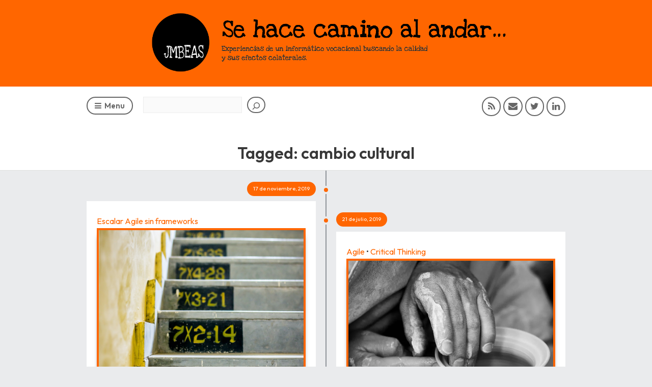

--- FILE ---
content_type: text/html; charset=UTF-8
request_url: https://blog.jmbeas.es/tag/cambio-cultural/
body_size: 23767
content:
<!DOCTYPE html>
<html lang="es" prefix="og: http://ogp.me/ns# fb: http://ogp.me/ns/fb#">
<head>
<meta charset="UTF-8" />
<meta http-equiv="X-UA-Compatible" content="IE=edge">
<meta name="viewport" content="width=device-width" />
<!--
<title><-?php wp_title('-', true, 'right'); ?><-?php bloginfo('name'); ?>
</title>
-->
<link rel="profile" href="http://gmpg.org/xfn/11" />
<link rel="pingback" href="https://blog.jmbeas.es/xmlrpc.php" />
<title>cambio cultural &#8211; Se hace camino al andar&#8230;</title>
<meta name='robots' content='max-image-preview:large' />
<link rel='dns-prefetch' href='//secure.gravatar.com' />
<link rel='dns-prefetch' href='//stats.wp.com' />
<link rel='dns-prefetch' href='//fonts.googleapis.com' />
<link rel='dns-prefetch' href='//v0.wordpress.com' />
<link rel='dns-prefetch' href='//widgets.wp.com' />
<link rel='dns-prefetch' href='//s0.wp.com' />
<link rel='dns-prefetch' href='//0.gravatar.com' />
<link rel='dns-prefetch' href='//1.gravatar.com' />
<link rel='dns-prefetch' href='//2.gravatar.com' />
<link rel='preconnect' href='//i0.wp.com' />
<link rel='preconnect' href='//c0.wp.com' />
<link rel="alternate" type="application/rss+xml" title="Se hace camino al andar... &raquo; Feed" href="https://blog.jmbeas.es/feed/" />
<link rel="alternate" type="application/rss+xml" title="Se hace camino al andar... &raquo; Feed de los comentarios" href="https://blog.jmbeas.es/comments/feed/" />
<link rel="alternate" type="application/rss+xml" title="Se hace camino al andar... &raquo; Etiqueta cambio cultural del feed" href="https://blog.jmbeas.es/tag/cambio-cultural/feed/" />
		<!-- This site uses the Google Analytics by MonsterInsights plugin v9.11.0 - Using Analytics tracking - https://www.monsterinsights.com/ -->
							<script src="//www.googletagmanager.com/gtag/js?id=G-R1SQKYCJ3X"  data-cfasync="false" data-wpfc-render="false" type="text/javascript" async></script>
			<script data-cfasync="false" data-wpfc-render="false" type="text/javascript">
				var mi_version = '9.11.0';
				var mi_track_user = true;
				var mi_no_track_reason = '';
								var MonsterInsightsDefaultLocations = {"page_location":"https:\/\/blog.jmbeas.es\/tag\/cambio-cultural\/"};
								if ( typeof MonsterInsightsPrivacyGuardFilter === 'function' ) {
					var MonsterInsightsLocations = (typeof MonsterInsightsExcludeQuery === 'object') ? MonsterInsightsPrivacyGuardFilter( MonsterInsightsExcludeQuery ) : MonsterInsightsPrivacyGuardFilter( MonsterInsightsDefaultLocations );
				} else {
					var MonsterInsightsLocations = (typeof MonsterInsightsExcludeQuery === 'object') ? MonsterInsightsExcludeQuery : MonsterInsightsDefaultLocations;
				}

								var disableStrs = [
										'ga-disable-G-R1SQKYCJ3X',
									];

				/* Function to detect opted out users */
				function __gtagTrackerIsOptedOut() {
					for (var index = 0; index < disableStrs.length; index++) {
						if (document.cookie.indexOf(disableStrs[index] + '=true') > -1) {
							return true;
						}
					}

					return false;
				}

				/* Disable tracking if the opt-out cookie exists. */
				if (__gtagTrackerIsOptedOut()) {
					for (var index = 0; index < disableStrs.length; index++) {
						window[disableStrs[index]] = true;
					}
				}

				/* Opt-out function */
				function __gtagTrackerOptout() {
					for (var index = 0; index < disableStrs.length; index++) {
						document.cookie = disableStrs[index] + '=true; expires=Thu, 31 Dec 2099 23:59:59 UTC; path=/';
						window[disableStrs[index]] = true;
					}
				}

				if ('undefined' === typeof gaOptout) {
					function gaOptout() {
						__gtagTrackerOptout();
					}
				}
								window.dataLayer = window.dataLayer || [];

				window.MonsterInsightsDualTracker = {
					helpers: {},
					trackers: {},
				};
				if (mi_track_user) {
					function __gtagDataLayer() {
						dataLayer.push(arguments);
					}

					function __gtagTracker(type, name, parameters) {
						if (!parameters) {
							parameters = {};
						}

						if (parameters.send_to) {
							__gtagDataLayer.apply(null, arguments);
							return;
						}

						if (type === 'event') {
														parameters.send_to = monsterinsights_frontend.v4_id;
							var hookName = name;
							if (typeof parameters['event_category'] !== 'undefined') {
								hookName = parameters['event_category'] + ':' + name;
							}

							if (typeof MonsterInsightsDualTracker.trackers[hookName] !== 'undefined') {
								MonsterInsightsDualTracker.trackers[hookName](parameters);
							} else {
								__gtagDataLayer('event', name, parameters);
							}
							
						} else {
							__gtagDataLayer.apply(null, arguments);
						}
					}

					__gtagTracker('js', new Date());
					__gtagTracker('set', {
						'developer_id.dZGIzZG': true,
											});
					if ( MonsterInsightsLocations.page_location ) {
						__gtagTracker('set', MonsterInsightsLocations);
					}
										__gtagTracker('config', 'G-R1SQKYCJ3X', {"forceSSL":"true"} );
										window.gtag = __gtagTracker;										(function () {
						/* https://developers.google.com/analytics/devguides/collection/analyticsjs/ */
						/* ga and __gaTracker compatibility shim. */
						var noopfn = function () {
							return null;
						};
						var newtracker = function () {
							return new Tracker();
						};
						var Tracker = function () {
							return null;
						};
						var p = Tracker.prototype;
						p.get = noopfn;
						p.set = noopfn;
						p.send = function () {
							var args = Array.prototype.slice.call(arguments);
							args.unshift('send');
							__gaTracker.apply(null, args);
						};
						var __gaTracker = function () {
							var len = arguments.length;
							if (len === 0) {
								return;
							}
							var f = arguments[len - 1];
							if (typeof f !== 'object' || f === null || typeof f.hitCallback !== 'function') {
								if ('send' === arguments[0]) {
									var hitConverted, hitObject = false, action;
									if ('event' === arguments[1]) {
										if ('undefined' !== typeof arguments[3]) {
											hitObject = {
												'eventAction': arguments[3],
												'eventCategory': arguments[2],
												'eventLabel': arguments[4],
												'value': arguments[5] ? arguments[5] : 1,
											}
										}
									}
									if ('pageview' === arguments[1]) {
										if ('undefined' !== typeof arguments[2]) {
											hitObject = {
												'eventAction': 'page_view',
												'page_path': arguments[2],
											}
										}
									}
									if (typeof arguments[2] === 'object') {
										hitObject = arguments[2];
									}
									if (typeof arguments[5] === 'object') {
										Object.assign(hitObject, arguments[5]);
									}
									if ('undefined' !== typeof arguments[1].hitType) {
										hitObject = arguments[1];
										if ('pageview' === hitObject.hitType) {
											hitObject.eventAction = 'page_view';
										}
									}
									if (hitObject) {
										action = 'timing' === arguments[1].hitType ? 'timing_complete' : hitObject.eventAction;
										hitConverted = mapArgs(hitObject);
										__gtagTracker('event', action, hitConverted);
									}
								}
								return;
							}

							function mapArgs(args) {
								var arg, hit = {};
								var gaMap = {
									'eventCategory': 'event_category',
									'eventAction': 'event_action',
									'eventLabel': 'event_label',
									'eventValue': 'event_value',
									'nonInteraction': 'non_interaction',
									'timingCategory': 'event_category',
									'timingVar': 'name',
									'timingValue': 'value',
									'timingLabel': 'event_label',
									'page': 'page_path',
									'location': 'page_location',
									'title': 'page_title',
									'referrer' : 'page_referrer',
								};
								for (arg in args) {
																		if (!(!args.hasOwnProperty(arg) || !gaMap.hasOwnProperty(arg))) {
										hit[gaMap[arg]] = args[arg];
									} else {
										hit[arg] = args[arg];
									}
								}
								return hit;
							}

							try {
								f.hitCallback();
							} catch (ex) {
							}
						};
						__gaTracker.create = newtracker;
						__gaTracker.getByName = newtracker;
						__gaTracker.getAll = function () {
							return [];
						};
						__gaTracker.remove = noopfn;
						__gaTracker.loaded = true;
						window['__gaTracker'] = __gaTracker;
					})();
									} else {
										console.log("");
					(function () {
						function __gtagTracker() {
							return null;
						}

						window['__gtagTracker'] = __gtagTracker;
						window['gtag'] = __gtagTracker;
					})();
									}
			</script>
							<!-- / Google Analytics by MonsterInsights -->
		<style id='wp-img-auto-sizes-contain-inline-css' type='text/css'>
img:is([sizes=auto i],[sizes^="auto," i]){contain-intrinsic-size:3000px 1500px}
/*# sourceURL=wp-img-auto-sizes-contain-inline-css */
</style>
<style id='wp-emoji-styles-inline-css' type='text/css'>

	img.wp-smiley, img.emoji {
		display: inline !important;
		border: none !important;
		box-shadow: none !important;
		height: 1em !important;
		width: 1em !important;
		margin: 0 0.07em !important;
		vertical-align: -0.1em !important;
		background: none !important;
		padding: 0 !important;
	}
/*# sourceURL=wp-emoji-styles-inline-css */
</style>
<style id='wp-block-library-inline-css' type='text/css'>
:root{--wp-block-synced-color:#7a00df;--wp-block-synced-color--rgb:122,0,223;--wp-bound-block-color:var(--wp-block-synced-color);--wp-editor-canvas-background:#ddd;--wp-admin-theme-color:#007cba;--wp-admin-theme-color--rgb:0,124,186;--wp-admin-theme-color-darker-10:#006ba1;--wp-admin-theme-color-darker-10--rgb:0,107,160.5;--wp-admin-theme-color-darker-20:#005a87;--wp-admin-theme-color-darker-20--rgb:0,90,135;--wp-admin-border-width-focus:2px}@media (min-resolution:192dpi){:root{--wp-admin-border-width-focus:1.5px}}.wp-element-button{cursor:pointer}:root .has-very-light-gray-background-color{background-color:#eee}:root .has-very-dark-gray-background-color{background-color:#313131}:root .has-very-light-gray-color{color:#eee}:root .has-very-dark-gray-color{color:#313131}:root .has-vivid-green-cyan-to-vivid-cyan-blue-gradient-background{background:linear-gradient(135deg,#00d084,#0693e3)}:root .has-purple-crush-gradient-background{background:linear-gradient(135deg,#34e2e4,#4721fb 50%,#ab1dfe)}:root .has-hazy-dawn-gradient-background{background:linear-gradient(135deg,#faaca8,#dad0ec)}:root .has-subdued-olive-gradient-background{background:linear-gradient(135deg,#fafae1,#67a671)}:root .has-atomic-cream-gradient-background{background:linear-gradient(135deg,#fdd79a,#004a59)}:root .has-nightshade-gradient-background{background:linear-gradient(135deg,#330968,#31cdcf)}:root .has-midnight-gradient-background{background:linear-gradient(135deg,#020381,#2874fc)}:root{--wp--preset--font-size--normal:16px;--wp--preset--font-size--huge:42px}.has-regular-font-size{font-size:1em}.has-larger-font-size{font-size:2.625em}.has-normal-font-size{font-size:var(--wp--preset--font-size--normal)}.has-huge-font-size{font-size:var(--wp--preset--font-size--huge)}.has-text-align-center{text-align:center}.has-text-align-left{text-align:left}.has-text-align-right{text-align:right}.has-fit-text{white-space:nowrap!important}#end-resizable-editor-section{display:none}.aligncenter{clear:both}.items-justified-left{justify-content:flex-start}.items-justified-center{justify-content:center}.items-justified-right{justify-content:flex-end}.items-justified-space-between{justify-content:space-between}.screen-reader-text{border:0;clip-path:inset(50%);height:1px;margin:-1px;overflow:hidden;padding:0;position:absolute;width:1px;word-wrap:normal!important}.screen-reader-text:focus{background-color:#ddd;clip-path:none;color:#444;display:block;font-size:1em;height:auto;left:5px;line-height:normal;padding:15px 23px 14px;text-decoration:none;top:5px;width:auto;z-index:100000}html :where(.has-border-color){border-style:solid}html :where([style*=border-top-color]){border-top-style:solid}html :where([style*=border-right-color]){border-right-style:solid}html :where([style*=border-bottom-color]){border-bottom-style:solid}html :where([style*=border-left-color]){border-left-style:solid}html :where([style*=border-width]){border-style:solid}html :where([style*=border-top-width]){border-top-style:solid}html :where([style*=border-right-width]){border-right-style:solid}html :where([style*=border-bottom-width]){border-bottom-style:solid}html :where([style*=border-left-width]){border-left-style:solid}html :where(img[class*=wp-image-]){height:auto;max-width:100%}:where(figure){margin:0 0 1em}html :where(.is-position-sticky){--wp-admin--admin-bar--position-offset:var(--wp-admin--admin-bar--height,0px)}@media screen and (max-width:600px){html :where(.is-position-sticky){--wp-admin--admin-bar--position-offset:0px}}

/*# sourceURL=wp-block-library-inline-css */
</style><style id='wp-block-search-inline-css' type='text/css'>
.wp-block-search__button{margin-left:10px;word-break:normal}.wp-block-search__button.has-icon{line-height:0}.wp-block-search__button svg{height:1.25em;min-height:24px;min-width:24px;width:1.25em;fill:currentColor;vertical-align:text-bottom}:where(.wp-block-search__button){border:1px solid #ccc;padding:6px 10px}.wp-block-search__inside-wrapper{display:flex;flex:auto;flex-wrap:nowrap;max-width:100%}.wp-block-search__label{width:100%}.wp-block-search.wp-block-search__button-only .wp-block-search__button{box-sizing:border-box;display:flex;flex-shrink:0;justify-content:center;margin-left:0;max-width:100%}.wp-block-search.wp-block-search__button-only .wp-block-search__inside-wrapper{min-width:0!important;transition-property:width}.wp-block-search.wp-block-search__button-only .wp-block-search__input{flex-basis:100%;transition-duration:.3s}.wp-block-search.wp-block-search__button-only.wp-block-search__searchfield-hidden,.wp-block-search.wp-block-search__button-only.wp-block-search__searchfield-hidden .wp-block-search__inside-wrapper{overflow:hidden}.wp-block-search.wp-block-search__button-only.wp-block-search__searchfield-hidden .wp-block-search__input{border-left-width:0!important;border-right-width:0!important;flex-basis:0;flex-grow:0;margin:0;min-width:0!important;padding-left:0!important;padding-right:0!important;width:0!important}:where(.wp-block-search__input){appearance:none;border:1px solid #949494;flex-grow:1;font-family:inherit;font-size:inherit;font-style:inherit;font-weight:inherit;letter-spacing:inherit;line-height:inherit;margin-left:0;margin-right:0;min-width:3rem;padding:8px;text-decoration:unset!important;text-transform:inherit}:where(.wp-block-search__button-inside .wp-block-search__inside-wrapper){background-color:#fff;border:1px solid #949494;box-sizing:border-box;padding:4px}:where(.wp-block-search__button-inside .wp-block-search__inside-wrapper) .wp-block-search__input{border:none;border-radius:0;padding:0 4px}:where(.wp-block-search__button-inside .wp-block-search__inside-wrapper) .wp-block-search__input:focus{outline:none}:where(.wp-block-search__button-inside .wp-block-search__inside-wrapper) :where(.wp-block-search__button){padding:4px 8px}.wp-block-search.aligncenter .wp-block-search__inside-wrapper{margin:auto}.wp-block[data-align=right] .wp-block-search.wp-block-search__button-only .wp-block-search__inside-wrapper{float:right}
/*# sourceURL=https://c0.wp.com/c/6.9/wp-includes/blocks/search/style.min.css */
</style>
<style id='global-styles-inline-css' type='text/css'>
:root{--wp--preset--aspect-ratio--square: 1;--wp--preset--aspect-ratio--4-3: 4/3;--wp--preset--aspect-ratio--3-4: 3/4;--wp--preset--aspect-ratio--3-2: 3/2;--wp--preset--aspect-ratio--2-3: 2/3;--wp--preset--aspect-ratio--16-9: 16/9;--wp--preset--aspect-ratio--9-16: 9/16;--wp--preset--color--black: #000000;--wp--preset--color--cyan-bluish-gray: #abb8c3;--wp--preset--color--white: #ffffff;--wp--preset--color--pale-pink: #f78da7;--wp--preset--color--vivid-red: #cf2e2e;--wp--preset--color--luminous-vivid-orange: #ff6900;--wp--preset--color--luminous-vivid-amber: #fcb900;--wp--preset--color--light-green-cyan: #7bdcb5;--wp--preset--color--vivid-green-cyan: #00d084;--wp--preset--color--pale-cyan-blue: #8ed1fc;--wp--preset--color--vivid-cyan-blue: #0693e3;--wp--preset--color--vivid-purple: #9b51e0;--wp--preset--gradient--vivid-cyan-blue-to-vivid-purple: linear-gradient(135deg,rgb(6,147,227) 0%,rgb(155,81,224) 100%);--wp--preset--gradient--light-green-cyan-to-vivid-green-cyan: linear-gradient(135deg,rgb(122,220,180) 0%,rgb(0,208,130) 100%);--wp--preset--gradient--luminous-vivid-amber-to-luminous-vivid-orange: linear-gradient(135deg,rgb(252,185,0) 0%,rgb(255,105,0) 100%);--wp--preset--gradient--luminous-vivid-orange-to-vivid-red: linear-gradient(135deg,rgb(255,105,0) 0%,rgb(207,46,46) 100%);--wp--preset--gradient--very-light-gray-to-cyan-bluish-gray: linear-gradient(135deg,rgb(238,238,238) 0%,rgb(169,184,195) 100%);--wp--preset--gradient--cool-to-warm-spectrum: linear-gradient(135deg,rgb(74,234,220) 0%,rgb(151,120,209) 20%,rgb(207,42,186) 40%,rgb(238,44,130) 60%,rgb(251,105,98) 80%,rgb(254,248,76) 100%);--wp--preset--gradient--blush-light-purple: linear-gradient(135deg,rgb(255,206,236) 0%,rgb(152,150,240) 100%);--wp--preset--gradient--blush-bordeaux: linear-gradient(135deg,rgb(254,205,165) 0%,rgb(254,45,45) 50%,rgb(107,0,62) 100%);--wp--preset--gradient--luminous-dusk: linear-gradient(135deg,rgb(255,203,112) 0%,rgb(199,81,192) 50%,rgb(65,88,208) 100%);--wp--preset--gradient--pale-ocean: linear-gradient(135deg,rgb(255,245,203) 0%,rgb(182,227,212) 50%,rgb(51,167,181) 100%);--wp--preset--gradient--electric-grass: linear-gradient(135deg,rgb(202,248,128) 0%,rgb(113,206,126) 100%);--wp--preset--gradient--midnight: linear-gradient(135deg,rgb(2,3,129) 0%,rgb(40,116,252) 100%);--wp--preset--font-size--small: 13px;--wp--preset--font-size--medium: 20px;--wp--preset--font-size--large: 36px;--wp--preset--font-size--x-large: 42px;--wp--preset--spacing--20: 0.44rem;--wp--preset--spacing--30: 0.67rem;--wp--preset--spacing--40: 1rem;--wp--preset--spacing--50: 1.5rem;--wp--preset--spacing--60: 2.25rem;--wp--preset--spacing--70: 3.38rem;--wp--preset--spacing--80: 5.06rem;--wp--preset--shadow--natural: 6px 6px 9px rgba(0, 0, 0, 0.2);--wp--preset--shadow--deep: 12px 12px 50px rgba(0, 0, 0, 0.4);--wp--preset--shadow--sharp: 6px 6px 0px rgba(0, 0, 0, 0.2);--wp--preset--shadow--outlined: 6px 6px 0px -3px rgb(255, 255, 255), 6px 6px rgb(0, 0, 0);--wp--preset--shadow--crisp: 6px 6px 0px rgb(0, 0, 0);}:where(.is-layout-flex){gap: 0.5em;}:where(.is-layout-grid){gap: 0.5em;}body .is-layout-flex{display: flex;}.is-layout-flex{flex-wrap: wrap;align-items: center;}.is-layout-flex > :is(*, div){margin: 0;}body .is-layout-grid{display: grid;}.is-layout-grid > :is(*, div){margin: 0;}:where(.wp-block-columns.is-layout-flex){gap: 2em;}:where(.wp-block-columns.is-layout-grid){gap: 2em;}:where(.wp-block-post-template.is-layout-flex){gap: 1.25em;}:where(.wp-block-post-template.is-layout-grid){gap: 1.25em;}.has-black-color{color: var(--wp--preset--color--black) !important;}.has-cyan-bluish-gray-color{color: var(--wp--preset--color--cyan-bluish-gray) !important;}.has-white-color{color: var(--wp--preset--color--white) !important;}.has-pale-pink-color{color: var(--wp--preset--color--pale-pink) !important;}.has-vivid-red-color{color: var(--wp--preset--color--vivid-red) !important;}.has-luminous-vivid-orange-color{color: var(--wp--preset--color--luminous-vivid-orange) !important;}.has-luminous-vivid-amber-color{color: var(--wp--preset--color--luminous-vivid-amber) !important;}.has-light-green-cyan-color{color: var(--wp--preset--color--light-green-cyan) !important;}.has-vivid-green-cyan-color{color: var(--wp--preset--color--vivid-green-cyan) !important;}.has-pale-cyan-blue-color{color: var(--wp--preset--color--pale-cyan-blue) !important;}.has-vivid-cyan-blue-color{color: var(--wp--preset--color--vivid-cyan-blue) !important;}.has-vivid-purple-color{color: var(--wp--preset--color--vivid-purple) !important;}.has-black-background-color{background-color: var(--wp--preset--color--black) !important;}.has-cyan-bluish-gray-background-color{background-color: var(--wp--preset--color--cyan-bluish-gray) !important;}.has-white-background-color{background-color: var(--wp--preset--color--white) !important;}.has-pale-pink-background-color{background-color: var(--wp--preset--color--pale-pink) !important;}.has-vivid-red-background-color{background-color: var(--wp--preset--color--vivid-red) !important;}.has-luminous-vivid-orange-background-color{background-color: var(--wp--preset--color--luminous-vivid-orange) !important;}.has-luminous-vivid-amber-background-color{background-color: var(--wp--preset--color--luminous-vivid-amber) !important;}.has-light-green-cyan-background-color{background-color: var(--wp--preset--color--light-green-cyan) !important;}.has-vivid-green-cyan-background-color{background-color: var(--wp--preset--color--vivid-green-cyan) !important;}.has-pale-cyan-blue-background-color{background-color: var(--wp--preset--color--pale-cyan-blue) !important;}.has-vivid-cyan-blue-background-color{background-color: var(--wp--preset--color--vivid-cyan-blue) !important;}.has-vivid-purple-background-color{background-color: var(--wp--preset--color--vivid-purple) !important;}.has-black-border-color{border-color: var(--wp--preset--color--black) !important;}.has-cyan-bluish-gray-border-color{border-color: var(--wp--preset--color--cyan-bluish-gray) !important;}.has-white-border-color{border-color: var(--wp--preset--color--white) !important;}.has-pale-pink-border-color{border-color: var(--wp--preset--color--pale-pink) !important;}.has-vivid-red-border-color{border-color: var(--wp--preset--color--vivid-red) !important;}.has-luminous-vivid-orange-border-color{border-color: var(--wp--preset--color--luminous-vivid-orange) !important;}.has-luminous-vivid-amber-border-color{border-color: var(--wp--preset--color--luminous-vivid-amber) !important;}.has-light-green-cyan-border-color{border-color: var(--wp--preset--color--light-green-cyan) !important;}.has-vivid-green-cyan-border-color{border-color: var(--wp--preset--color--vivid-green-cyan) !important;}.has-pale-cyan-blue-border-color{border-color: var(--wp--preset--color--pale-cyan-blue) !important;}.has-vivid-cyan-blue-border-color{border-color: var(--wp--preset--color--vivid-cyan-blue) !important;}.has-vivid-purple-border-color{border-color: var(--wp--preset--color--vivid-purple) !important;}.has-vivid-cyan-blue-to-vivid-purple-gradient-background{background: var(--wp--preset--gradient--vivid-cyan-blue-to-vivid-purple) !important;}.has-light-green-cyan-to-vivid-green-cyan-gradient-background{background: var(--wp--preset--gradient--light-green-cyan-to-vivid-green-cyan) !important;}.has-luminous-vivid-amber-to-luminous-vivid-orange-gradient-background{background: var(--wp--preset--gradient--luminous-vivid-amber-to-luminous-vivid-orange) !important;}.has-luminous-vivid-orange-to-vivid-red-gradient-background{background: var(--wp--preset--gradient--luminous-vivid-orange-to-vivid-red) !important;}.has-very-light-gray-to-cyan-bluish-gray-gradient-background{background: var(--wp--preset--gradient--very-light-gray-to-cyan-bluish-gray) !important;}.has-cool-to-warm-spectrum-gradient-background{background: var(--wp--preset--gradient--cool-to-warm-spectrum) !important;}.has-blush-light-purple-gradient-background{background: var(--wp--preset--gradient--blush-light-purple) !important;}.has-blush-bordeaux-gradient-background{background: var(--wp--preset--gradient--blush-bordeaux) !important;}.has-luminous-dusk-gradient-background{background: var(--wp--preset--gradient--luminous-dusk) !important;}.has-pale-ocean-gradient-background{background: var(--wp--preset--gradient--pale-ocean) !important;}.has-electric-grass-gradient-background{background: var(--wp--preset--gradient--electric-grass) !important;}.has-midnight-gradient-background{background: var(--wp--preset--gradient--midnight) !important;}.has-small-font-size{font-size: var(--wp--preset--font-size--small) !important;}.has-medium-font-size{font-size: var(--wp--preset--font-size--medium) !important;}.has-large-font-size{font-size: var(--wp--preset--font-size--large) !important;}.has-x-large-font-size{font-size: var(--wp--preset--font-size--x-large) !important;}
/*# sourceURL=global-styles-inline-css */
</style>

<style id='classic-theme-styles-inline-css' type='text/css'>
/*! This file is auto-generated */
.wp-block-button__link{color:#fff;background-color:#32373c;border-radius:9999px;box-shadow:none;text-decoration:none;padding:calc(.667em + 2px) calc(1.333em + 2px);font-size:1.125em}.wp-block-file__button{background:#32373c;color:#fff;text-decoration:none}
/*# sourceURL=/wp-includes/css/classic-themes.min.css */
</style>
<link rel='stylesheet' id='categories-images-styles-css' href='https://blog.jmbeas.es/wp-content/plugins/categories-images/assets/css/zci-styles.css?ver=3.3.1' type='text/css' media='all' />
<link rel='stylesheet' id='cool-tag-cloud-css' href='https://blog.jmbeas.es/wp-content/plugins/cool-tag-cloud/inc/cool-tag-cloud.css?ver=2.25' type='text/css' media='all' />
<link rel='stylesheet' id='theme-style-css' href='https://blog.jmbeas.es/wp-content/themes/scopic-childtheme/style.css?ver=1.0.0.1602096850' type='text/css' media='all' />
<style id='theme-style-inline-css' type='text/css'>

	a, a:visited, a:hover, 
	.comment-action i {color: #ff6600;}
	input[type='submit'], 
	input[type='button'], 
	.paging-navigation li a:hover, 
	.hentry .entry-header:after, 
	.hentry .entry-footer:before, 
	.hentry .hentry-box > .entry-quote, 
	.hentry .entry-link, 
	.hentry .entry-status,
	#site-header #logo,
	.hentry .entry-date,
	.paging-navigation:after,
	#timeline > li .hentry:before {
		background: #ff6600;
	}
	.entry-content a:hover, 
	.entry-content blockquote, 
	p.pullquote-left, 
	p.pullquote-right,
	#social-icons li a:hover,
	#nav-primary > ul > li:hover > a {
		border-color: #ff6600;
	}
	#social-icons li a:hover,
	#nav-primary > ul > li:hover > a,
	#nav-primary ul ul li a:hover {
		color: #ff6600;
	}
	.hentry .entry-thumb-caption, .gallery .gallery-item-caption {
	background: #ff6600;
	background: rgba(255,102,0,0.8);
	}
	
/*# sourceURL=theme-style-inline-css */
</style>
<link rel='stylesheet' id='theme-font-css' href='https://fonts.googleapis.com/css?family=Open+Sans:400,400italic,600,600italic&#038;subset=latin,latin-ext' type='text/css' media='all' />
<link rel='stylesheet' id='font-awesome-css' href='https://blog.jmbeas.es/wp-content/themes/scopic/css/font-awesome.min.css?ver=6.9' type='text/css' media='all' />
<link rel='stylesheet' id='magnific-popup-css' href='https://blog.jmbeas.es/wp-content/themes/scopic/css/magnific-popup.css?ver=6.9' type='text/css' media='all' />
<link rel='stylesheet' id='jetpack_likes-css' href='https://c0.wp.com/p/jetpack/15.3.1/modules/likes/style.css' type='text/css' media='all' />
<script type="text/javascript" src="https://blog.jmbeas.es/wp-content/plugins/google-analytics-for-wordpress/assets/js/frontend-gtag.min.js?ver=9.11.0" id="monsterinsights-frontend-script-js" async="async" data-wp-strategy="async"></script>
<script data-cfasync="false" data-wpfc-render="false" type="text/javascript" id='monsterinsights-frontend-script-js-extra'>/* <![CDATA[ */
var monsterinsights_frontend = {"js_events_tracking":"true","download_extensions":"doc,pdf,ppt,zip,xls,docx,pptx,xlsx","inbound_paths":"[]","home_url":"https:\/\/blog.jmbeas.es","hash_tracking":"false","v4_id":"G-R1SQKYCJ3X"};/* ]]> */
</script>
<script type="text/javascript" src="https://c0.wp.com/c/6.9/wp-includes/js/jquery/jquery.min.js" id="jquery-core-js"></script>
<script type="text/javascript" src="https://c0.wp.com/c/6.9/wp-includes/js/jquery/jquery-migrate.min.js" id="jquery-migrate-js"></script>
<link rel="https://api.w.org/" href="https://blog.jmbeas.es/wp-json/" /><link rel="alternate" title="JSON" type="application/json" href="https://blog.jmbeas.es/wp-json/wp/v2/tags/390" /><link rel="EditURI" type="application/rsd+xml" title="RSD" href="https://blog.jmbeas.es/xmlrpc.php?rsd" />
<meta name="generator" content="WordPress 6.9" />
	<style>img#wpstats{display:none}</style>
		<!--[if lt IE 9]><script src="https://blog.jmbeas.es/wp-content/themes/scopic/js/html5.js"></script><![endif]--><!--[if (gte IE 6)&(lte IE 8)]><script src="https://blog.jmbeas.es/wp-content/themes/scopic/js/selectivizr-min.js"></script><![endif]--><meta name="description" content="Entradas sobre cambio cultural escritas por jmbeas" />
<link rel="icon" href="https://i0.wp.com/blog.jmbeas.es/wp-content/uploads/2025/09/wp-1757713272767.jpg?fit=32%2C32&#038;ssl=1" sizes="32x32" />
<link rel="icon" href="https://i0.wp.com/blog.jmbeas.es/wp-content/uploads/2025/09/wp-1757713272767.jpg?fit=192%2C192&#038;ssl=1" sizes="192x192" />
<link rel="apple-touch-icon" href="https://i0.wp.com/blog.jmbeas.es/wp-content/uploads/2025/09/wp-1757713272767.jpg?fit=180%2C180&#038;ssl=1" />
<meta name="msapplication-TileImage" content="https://i0.wp.com/blog.jmbeas.es/wp-content/uploads/2025/09/wp-1757713272767.jpg?fit=270%2C270&#038;ssl=1" />
		<style type="text/css" id="wp-custom-css">
			@import url('https://fonts.googleapis.com/css2?family=Outfit:wght@100..900&display=swap');
@import url('https://fonts.googleapis.com/css2?family=Merriweather:ital,wght@0,300;0,400;0,700;0,900;1,300;1,400;1,700;1,900&display=swap');

body {
	--jmbeas-font-body: 'Merriweather';
	--jmbeas-font-title: 'Outfit';
	--jmbeas-font-family: 'Merriweather', Georgia, serif;
	--jmbeas-font-menu: 'Outfit';
	--jmbeas-font-meta: 'Outfit';
  --jmbeas-font-tags: 'Outfit';
  --jmbeas-font-cta: 'Outfit';
  --jmbeas-font-button: 'Outfit';
	--jmbeas-color-main: #ff6600;
	--jmbeas-color-bg: white;
	--jmbeas-color-bg-2: #fdf8f0;
	--jmbeas-color-sombra: #bbb;
	--jmbeas-color-texto: #333;
	--jmbeas-color-marco-img: #ff6600;
}


.tags {
	margin-top: 0px;
	margin-bottom: 10px;
	text-align: center;
	font-family: var(--jmbeas-font-tags);
}

#timeline .hentry-box .entry-wrap .tags {
    margin-top: 10px;
    margin-bottom: 0px;
}

#timeline .category.tag {
	font-family: var(--jmbeas-font-tags);
}

.single .hentry .entry-thumb img {
	margin-top: 1em;
	margin-bottom: 2em;
	padding: 8px;
}

.hentry .entry-thumb img, img.jp-relatedposts-post-img, .wp-block-image img {
	text-align: center;
	margin: auto;
	margin-bottom: 1em;
	border: 1px var(-jmbeas-color-sombra) solid;
	box-shadow: 0px 10px 10px -6px black;
	padding: 4px;
	background: var(--jmbeas-color-marco-img);
}

@media (max-width: 800px) {
.single .hentry .entry-thumb img {
		padding: 4px;
	}
}

/*
.wp-block-image.no-jmbeas-border img {
	padding: 0;
}
*/

body {
	font: 1em/1.75em var(--jmbeas-font-body);
}
body.single {
	background-color: var(--jmbeas-color-bg);
}
h1, h2, h3, h4, h5, h6 {
	font-family: var(--jmbeas-font-title);
}

/* Negritas resaltadas */
/*
b, strong {
  font-weight: bold;
  font-family: var(--jmbeas-font-family);
	background-image: linear-gradient(135deg,var(--wp--preset--color--luminous-vivid-orange),var(--wp--preset--color--luminous-vivid-amber) 25%);
	border-radius: 50px 10px;
	padding-left: 6px;
	padding-right: 6px;
}
*/

/* Enlaces subrayados */
.entry-content a {
    color: var(--jmbeas-color-texto);
	  font-style: italic;
	text-decoration: underline;
	text-decoration-style: dotted;
	text-decoration-color: var(--jmbeas-color-main);
	/*
    border-bottom: 2px dashed var(--wp--preset--color--luminous-vivid-orange);
    text-decoration: none;
    padding-bottom: 1px;	
	*/
	
	  position: relative;
  	display: inline-block;
  	padding-bottom: 2px;
		background-image: url('data:image/svg+xml,%3Csvg xmlns="http://www.w3.org/2000/svg" height="0.45em" fill="%23ff6900" viewBox="0 0 512 512"%3E%3Cpath d="M320 0c-17.7 0-32 14.3-32 32s14.3 32 32 32h82.7L201.4 265.4c-12.5 12.5-12.5 32.8 0 45.3s32.8 12.5 45.3 0L448 109.3V192c0 17.7 14.3 32 32 32s32-14.3 32-32V32c0-17.7-14.3-32-32-32H320zM80 32C35.8 32 0 67.8 0 112V432c0 44.2 35.8 80 80 80H400c44.2 0 80-35.8 80-80V320c0-17.7-14.3-32-32-32s-32 14.3-32 32V432c0 8.8-7.2 16-16 16H80c-8.8 0-16-7.2-16-16V112c0-8.8 7.2-16 16-16H192c17.7 0 32-14.3 32-32s-14.3-32-32-32H80z"/%3E%3C/svg%3E');
	  background-repeat: no-repeat;
  	background-position: right 0 bottom 0.9em;
  	padding-right: 0.5em;
	
}
.entry-content a[href^="https://blog.jmbeas.es"], .entry-content a[href^="https://jmbeas.es"] {
		background-image:none;
  	padding-right: 0em;	
}
/*
.entry-content a::after {
    content: "";
    position: absolute;
    bottom: 0;
    left: 0;
    right: 0;
    height: 3pt;
    background: linear-gradient(to top, transparent 50%, var(--jmbeas-color-main) 50%);
    border-radius: 50%;
}
*/

.entry-content sup > a {
	color: var(--jmbeas-color-main);
}
.entry-content sup > a::after {
	background:none;
}


a.sd-button {
	border-bottom: none;
}
a.sd-button::after {
	background: none;
}
a.jp-relatedposts-post-a {
	background-image: none;
}
#jp-relatedposts .jp-relatedposts-items .jp-relatedposts-post-title a.jp-relatedposts-post-a {
	font-style: normal;
	text-decoration: underline dotted;
	text-decoration-color: var(--jmbeas-color-main);	
}
a.jp-relatedposts-post-a::after {
	background: none;
}

.hentry .hentry-box {
/*  box-shadow: 4px 0px 18px -4px rgba(0,0,0,0.5); */
	border: none;
}

.home .hentry .entry-title a {
	font-size: 1.3em;
	line-height: 1.1em;
}

.home .hentry .entry-summary {
	font-size: 0.9em;
	line-height: 1.5em;
}

.home .entry-summary, .home .entry-content {
    font-size: 0.8em;
    line-height: 1.3em;
}

.entry-content p:last-of-type {
	margin-bottom: 2em;
}

.entry-content ul, .entry-content ol {
	margin-top: -0.5em;
}

.entry-content td {
	padding-left: 10px;
}

figure.entry-thumb {
	margin-bottom: 1.5em;
}

.hentry .entry-date {
	font-family: var(--jmbeas-font-tags);
}

.hentry .entry-meta {
	text-align: center;
	font-family: var(--jmbeas-font-meta);
	padding-bottom: 10px;
}

/* Primera letra del primer párrafo más grande */
.entry-content > p:first-of-type:first-letter {
  float:left;
  font-size:4em;
  font-weight: 900;
  color: var(--jmbeas-color-texto);
  margin-right:0.10em;
  line-height:80%;
  text-shadow: 0.05em 0.05em var(--jmbeas-color-sombra);
}

blockquote.script {
	width: 80%;
	font-family: mono;
	font-size: 80%;
	text-align: center;
	margin: auto;
	font-style: normal;
}

blockquote.wp-block-quote, pre.wp-block-verse {
    font-size: 1em;
	  font-family: var(--jmbeas-font-family);
    width: 80%;
    margin: 1em auto;
	  margin-top: 0.1em;
    font-style: italic;
    color: #555555;
    padding: 1.1em 20px 1.1em 55px;
    border-left: 6px solid var(--jmbeas-color-main);
    line-height: 1.4;
    position: relative;
    background: var(--jmbeas-color-bg-2);
}

blockquote.wp-block-quote::before {
    font-family: Arial;
    content: "\201C";
    color: var(--jmbeas-color-main);
    font-size: 4em;
    position: absolute;
    left: 10px;
    top: -10px;
}

blockquote.wp-block-quote p:last-of-type {
	margin-bottom: 0.5em;
}

/* Uso los verse para citas que no tienen autor y además tienen una fuente algo más pequeña. */
pre.wp-block-verse {
		font-size: 90%;
}

p.resaltado, div.resaltado {
	border: dashed grey 1px;
	padding: 4px;
	font-size: 80%;
	font-style: italic;
	width: 80%;
	text-align: center;
	margin: auto;
}

p.explicacion {
	padding-left: 1em;
	border-left: solid 2px var(--jmbeas-color-main);
	padding-bottom: 0;
	margin-bottom: 1.5em;
}

.rt-reading-time {
  padding-bottom: 24px;
  color: #737373;
  /*! font-size: 0.7em; */
}
.rt-time {
  font-weight: bold;
}

body#tinymce {
    font-family: var(--jmbeas-font-family);
}

.discovery-post {
	font-family: var(--jmbeas-font-family);	
}

.single .hentry, .page .hentry {
	max-width: 100%;
	margin-top: 0;
}

.single .hentry .entry-title, .single .hentry .entry-title a {
	font-size: 3em;
	line-height: 1.1em;
	text-align: center;
}

.single .entry-content {
	border-left: solid 3px;
	border-left-color: rgb(34, 12, 64, 0.1);
	padding-left: 4em;
}
@media (max-width: 800px) {
  .single .entry-content {
	  border-left: solid 2px;
	  padding-left: 2em;
  }
}

/* Cuidado porque al cambiar de fuente, puede afecta al tamaño */
.entry-content h2 {
    font-size: 2.3em;
    line-height: 1.1em;
		margin-top: 1em;
	  margin-left: 1ch;
	  text-indent: -0.8ch;
}
h2.wp-block-heading::before {
  content: '_';
  color: var(--jmbeas-color-main);
}
.entry-content h3 {
    font-size: 1.8em;
    line-height: 1.1em;
		font-style: normal;
		margin-bottom: 0.4em;
}
.entry-content h4 {
    font-size: 1.4em;
    line-height: 1.1em;
		font-style: italic;
	  margin-bottom: 0.4em;
}

.category-description {
	text-align: center;
}

.twitter-tweet {
    margin: 0 auto;
}

.entry-content-asset {
    /* display: flex; */
	  display: block;
    justify-content: center;
}

.wp-block-embed {
    text-align: center;
}

.wp-block-embed figcaption {
	font-size: 9pt;
	line-height: 12pt;
	width:	60%;
	margin: auto;
}

.wp-block-embed.alignright {
    margin-left: 5px;
}
.wp-block-embed.alignleft {
    margin-right: 5px;
}

#header-bottom .page-title {
	font-size: 32px;
	margin-top: 2em;
}
#header-bottom .container {
	clear: both;
	background-color: white;
}
#nav-primary {
	top: 0px;
	position: relative;
	left: 0;
	font-family: var(--jmbeas-font-menu);
}
.header-widget-area {
	display: inline-block;
	position: relative;
	margin-left: 20px;
}
#social-icons {
	top: 0px;
}

.widget_search {
	margin-bottom: 0;
}
.wp-block-search__inside-wrapper {
	max-height: 2em;	
}
.wp-block-search__button.has-icon {
	display: table;
	border: 2px solid #666666;
	color: #666666;
	background: white;
	font-size: 18px;
	padding: 4px;
	-moz-border-radius: 99px;
  -webkit-border-radius: 99px;
}
.wp-block-search__button.has-icon:hover{
	color: #ff6600;
	border-color: #ff6600;
	box-shadow: none;
}

a.wp-block-file__button, a.wp-element-button {
	color: #333;
	background: var(--jmbeas-color-main);
	position: initial;
	padding-left: 0.5em;
	padding-right: 0.5em !important;
	padding-top: 0;
	font-family: var(--jmbeas-font-button);
	text-decoration: none;
	font-style: normal;
	margin-bottom: 8px;
}

#call-to-action p {
  font-size: medium;
	font-family: var(--jmbeas-font-cta);
}
#call-to-action p:last-of-type {
  margin-bottom: 4px;
}

/* Nota: no funciona */
.wp-embed {
	font-family: var(--jmbeas-font-family);
}


/* SIMPLE TAGS (TaxoPress) */
/*
.st-tag-cloud li {
	display: inline;
}

.st-tag-cloud a {
	background:#ebebeb;
	display:inline-block;
	color: #595959;
	font-weight:normal;
	font-size: 12px;
    line-height: 100%;
	padding: 6px 12px;
    margin: 0 0 10px 5px;
	text-decoration:none;
	border-radius:99px;
	-moz-border-radius:99px;
	-webkit-border-radius:99px;
}
.st-tag-cloud a:visited {
	color: #595959;
}
.st-tag-cloud a:hover {
	background:#dbdbdb;
	color:#595959;
}
#simpletags-shortcode-2 {
	width: 100%;
	font-weight: bold;
}
*/

/* COOL TAG CLOUD */ 
#cool_tag_cloud-2 {
	width: 100%;
}

.cool-tag-cloud .cambria {
	font-family: var(--jmbeas-font-tags) !important;
}



figcaption {
    text-align: center;
    font-style: italic;
	  font-size: 12pt;
	  border-top-width: 1px;
    border-style: solid;
    border-right-width: 0px;
    border-left-width: 0px;
    border-bottom-width: 0px;
}

.entry-content .bloque-la-foto {
	padding: 24px;
	font-size: 12pt;
  line-height: 14pt;
	background-color: var(--jmbeas-color-bg-2);
	border: solid 1px var(--jmbeas-color-marco-img);
}
.entry-content .bloque-la-foto p {
	padding-bottom: 0;
	margin-bottom: 0;
}

.bloque-publicidad {
	padding-left: 20px;
	padding-right: 20px;
}

.category-image img {
    margin: 10px;
    border: 4px;
    border-style: solid;
    border-color: white;
    box-shadow: 4px 0px 18px -4px rgba(0,0,0,0.5);
	width: 100%;
}

.category-description p {
	margin: 0 0 1em 0;
}

pre.wp-block-verse {
  word-break: revert;
	font-style: italic;
}

figure.wp-block-embed.alignleft {
	padding-right: 12px;
}

.wp-block-image figure {
	padding-bottom: 10px;
}
.wp-block-image figcaption {
	line-height: 1.5em;
	margin-bottom: 1.5em;
	margin-top: 0.2em;
	padding-top: 0.8em;
	font-size: 0.8em;
}

.wp-block-image a::after {
	background: none;
}

.diapo-jmbeas img {
	padding: 0;
}

th {
	font-family: var(--jmbeas-font-title);
	text-transform: lowercase;
	font-size: 110%;
}

#disqus_recommendations, .recommendations-layout {
	visibility: hidden;
}

/* Para el plugin FD Footnotes */

.footnotedivider {
	width: 40%;
	padding-top: 0.8em;
	padding-bottom: 1em;
  border-top: 1px solid #000;
}

/** Footnotes, pero creo que sin plugin. Para que no esté sobrecargado con los subrayados de los enlaces. */

.wp-block-footnotes {
	font-size: 0.8em;
	line-height: 1.2em;
}
.wp-block-footnotes a {
    background-image: none;
    color: var(--jmbeas-color-main);
}
.wp-block-footnotes a::after {
    background: none;
}

#footnote-header {
	margin-bottom: 0;
}


.has-drop-cap::first-letter {
    font-weight: 800;
    float: left;
    font-size: 6rem;
    line-height: 0.65;
    margin: 0.1em 0.1em 0.1em 0;
	  // color:red;
}

/* Para las transcripciones de ChatGPT */

.chat-transcript {
	font-family: Söhne,ui-sans-serif,system-ui,-apple-system,Segoe UI,Roboto,Ubuntu,Cantarell,Noto Sans,sans-serif,Helvetica Neue,Arial,Apple Color Emoji,Segoe UI Emoji,Segoe UI Symbol,Noto Color Emoji;
	font-size: 15px;
	margin-bottom: 0;
	margin-left: 40px;
	max-width: 90%;
	line-height: 1.6em;
}

.chat-transcript > div {
	color: rgb(55,65,81);
}

.chat-transcript > div > p:last-of-type {
    margin-bottom: 0px;
}

.chat-transcript > .wp-block-column:nth-of-type(2)  p, .chat-transcript > .wp-block-column:nth-of-type(2)  ul, .chat-transcript > .wp-block-column:nth-of-type(2)  ol {
	  padding-left: 12px;
    padding-top: 6px;
    padding-bottom: 2px;
		padding-right: 8px;
}

hr.chat-transcript {
    color: grey;
    margin-bottom: 8px;
}

hr.chat-transcript.end-of-block {
	margin-bottom: 24px;
}

/* Para compensar otros estilos previos dentro del ChatGPT */

.chat-transcript img {
    box-shadow: none;
		margin-top: 8px;
}

.chat-transcript b,.chat-transcript strong {
    background-image: none;
    font-family: inherit;
    border-radius: 0;
    padding: 0;
}

.entry-content .chat-transcript li p {
    margin-bottom: 0.5em;
    padding-bottom: 0.5em;
}


.last-updated-date {
  font-size: large;
  font-family: monospace;
  text-transform: uppercase;
  color: white;
  background-color: black;
}

.has-drop-cap:not(:focus):first-letter {
    float: left;
    font-size: 6em;
    font-style: normal;
    font-weight: 100;
    line-height: .68;
    margin: 0.05em 0.1em 0 0;
    text-transform: uppercase;
}

.wp-block-table.is-style-stripes {
	border-bottom: none;
}


/* Related posts */
#jp-relatedposts {
	font-family: var(--jmbeas-font-title);
}

#nav-primary-mobile .menu-toggle {
	font-family: var(--jmbeas-font-menu);
}
@media only screen and (max-device-width: 830px) {
	#nav-primary-mobile {
		display: block;
	}
	#nav-primary {
		display: none;
	}
}
@media only screen and (max-width: 720px) {
	#site-container {
		padding-left: 4px;
		padding-right: 4px;
	}
	#content {
		font-size: 95%;
	}
	#header-bottom {
		padding: 0
		padding-bottom: 10px;
		min-height: 100px;
	}
	#site-header .avatar {
		margin-right: 20px;
		float: left;
	}
	#header-widget-area {
		font-size: 0.9em;
		position: absolute;
		right: 10px;
		top: 10px;
	}
	#social-icons {
		position: absolute;
		right: 10px;
		bottom: 0px;
		top: auto;
	}
	#social-icons li {
	}
	#social-icons li a {
		font-size: 0.7em;
		border-width: 1px;
		padding: 2px;
	}
}

.jetpack-sharing-button__list-item a.jetpack-sharing-button__button {
	padding-left: 4px;
  padding-right: 4px;
	padding-bottom: 4px;
}		</style>
		
<!-- START - Open Graph and Twitter Card Tags 3.3.7 -->
 <!-- Facebook Open Graph -->
  <meta property="og:locale" content="es_ES"/>
  <meta property="og:site_name" content="Se hace camino al andar..."/>
  <meta property="og:title" content="cambio cultural"/>
  <meta property="og:url" content="https://blog.jmbeas.es/tag/cambio-cultural/"/>
  <meta property="og:type" content="article"/>
  <meta property="og:description" content="Experiencias de un informático vocacional buscando la calidad y sus efectos colaterales."/>
  <meta property="og:image" content="https://blog.jmbeas.es/wp-content/uploads/2024/09/banner-jmbeas-chapas.jpg"/>
  <meta property="og:image:url" content="https://blog.jmbeas.es/wp-content/uploads/2024/09/banner-jmbeas-chapas.jpg"/>
  <meta property="og:image:secure_url" content="https://blog.jmbeas.es/wp-content/uploads/2024/09/banner-jmbeas-chapas.jpg"/>
 <!-- Google+ / Schema.org -->
 <!-- Twitter Cards -->
  <meta name="twitter:title" content="cambio cultural"/>
  <meta name="twitter:url" content="https://blog.jmbeas.es/tag/cambio-cultural/"/>
  <meta name="twitter:description" content="Experiencias de un informático vocacional buscando la calidad y sus efectos colaterales."/>
  <meta name="twitter:image" content="https://blog.jmbeas.es/wp-content/uploads/2024/09/banner-jmbeas-chapas.jpg"/>
  <meta name="twitter:card" content="summary_large_image"/>
  <meta name="twitter:site" content="@jmbeas"/>
 <!-- SEO -->
  <link rel="canonical" href="https://blog.jmbeas.es/tag/cambio-cultural/"/>
  <meta name="description" content="Experiencias de un informático vocacional buscando la calidad y sus efectos colaterales."/>
 <!-- Misc. tags -->
 <!-- is_tag -->
<!-- END - Open Graph and Twitter Card Tags 3.3.7 -->
	
</head>
<body class="archive tag tag-cambio-cultural tag-390 wp-theme-scopic wp-child-theme-scopic-childtheme clearfix">

<!-- #header -->
<header id="site-header" class="clearfix" role="banner">

<!-- #logo -->
<div id="logo">
    <!-- .container -->
<div class="container">
		<a title="Se hace camino al andar&#8230;" href="https://blog.jmbeas.es">
				<strong class="site-title">Se hace camino al andar&#8230;</strong>
        <strong class="site-description">Experiencias de un informático vocacional buscando la calidad y sus efectos colaterales.</strong>				<img alt="Se hace camino al andar&#8230;" src="https://blog.jmbeas.es/wp-content/uploads/2013/09/Header-banner-jmbeas1.jpg" />
		</a>
	</div>
</div>
<!-- /#logo -->

<!-- #primary-nav-mobile -->
<nav id="nav-primary-mobile" class="clearfix">
    <a class="menu-toggle" href="#"><i class="icon-reorder"></i>Menu</a>
    <ul id="mobile-menu" class="clearfix"><li id="menu-item-1135" class="menu-item menu-item-type-post_type menu-item-object-page menu-item-1135"><a href="https://blog.jmbeas.es/about/">Acerca de mi</a></li>
<li id="menu-item-4331" class="menu-item menu-item-type-custom menu-item-object-custom menu-item-4331"><a href="https://jmbeas.es">jmbeas.es</a></li>
<li id="menu-item-4332" class="menu-item menu-item-type-custom menu-item-object-custom menu-item-4332"><a href="http://agilismo.es">agilismo.es</a></li>
<li id="menu-item-1932" class="menu-item menu-item-type-custom menu-item-object-custom menu-item-1932"><a href="http://historiasdeusuario.com">historiasdeusuario.com</a></li>
<li id="menu-item-1671" class="menu-item menu-item-type-custom menu-item-object-custom menu-item-1671"><a href="http://blog.jmbeas.es/rss">RSS</a></li>
</ul></nav>
<!-- /#primary-nav-mobile -->
  


<div id="header-bottom" role="navigation" class="clearfix">
<!-- .container -->
<div class="container">

<!-- #primary-nav -->
<nav id="nav-primary">
<ul><li><a href="#"><i class="icon-reorder"></i>Menu</a>
    <ul id="menu-enlaces" class="nav clearfix"><li class="menu-item menu-item-type-post_type menu-item-object-page menu-item-1135"><a href="https://blog.jmbeas.es/about/">Acerca de mi</a></li>
<li class="menu-item menu-item-type-custom menu-item-object-custom menu-item-4331"><a href="https://jmbeas.es">jmbeas.es</a></li>
<li class="menu-item menu-item-type-custom menu-item-object-custom menu-item-4332"><a href="http://agilismo.es">agilismo.es</a></li>
<li class="menu-item menu-item-type-custom menu-item-object-custom menu-item-1932"><a href="http://historiasdeusuario.com">historiasdeusuario.com</a></li>
<li class="menu-item menu-item-type-custom menu-item-object-custom menu-item-1671"><a href="http://blog.jmbeas.es/rss">RSS</a></li>
</ul>    </li></ul>
</nav>
<!-- #primary-nav -->
	
    <div id="header-widget-area" class="header-widget-area">
        <div id="block-4" class="widget widget_block widget_search"><form role="search" method="get" action="https://blog.jmbeas.es/" class="wp-block-search__button-outside wp-block-search__icon-button wp-block-search"    ><label class="wp-block-search__label screen-reader-text" for="wp-block-search__input-1" >Buscar</label><div class="wp-block-search__inside-wrapper"  style="width: 220px"><input class="wp-block-search__input has-small-font-size" id="wp-block-search__input-1" placeholder="" value="" type="search" name="s" required /><button aria-label="Buscar" class="wp-block-search__button has-small-font-size has-icon wp-element-button" type="submit" ><svg class="search-icon" viewBox="0 0 24 24" width="24" height="24">
					<path d="M13 5c-3.3 0-6 2.7-6 6 0 1.4.5 2.7 1.3 3.7l-3.8 3.8 1.1 1.1 3.8-3.8c1 .8 2.3 1.3 3.7 1.3 3.3 0 6-2.7 6-6S16.3 5 13 5zm0 10.5c-2.5 0-4.5-2-4.5-4.5s2-4.5 4.5-4.5 4.5 2 4.5 4.5-2 4.5-4.5 4.5z"></path>
				</svg></button></div></form></div>    </div>

<ul id="social-icons" class="clearfix">
<li class="rss"><a href="https://blog.jmbeas.es/feed/"><i class="icon-rss"></i></a></li><li class="email"><a href="mailto:hola@jmbeas.es"><i class="icon-envelope"></i></a></li><li class="twitter"><a href="http://twitter.com/jmbeas"><i class="icon-twitter"></i></a></li><li class="linkedin"><a href="http://linkedin.com/in/jmbeas"><i class="icon-linkedin"></i></a></li></ul>



<h1 class="page-title">

Tagged: cambio cultural
</h1>

</div>
<!-- /.container -->   
</div>

</header>
<!-- /#header -->

<!-- #site-container -->
<div id="site-container" class="clearfix">
<!-- #primary -->
<section id="primary" class="sidebar-off clearfix"> 

<!-- #content -->
<div id="content" role="main">

<ul id="timeline" class="clearfix">
<li class="animated fadeInUp">
                 <article id="post-3368" class="post-3368 post type-post status-publish format-standard has-post-thumbnail hentry category-escalar-agile-sin-frameworks tag-agile tag-cambio-cultural tag-cambio-de-mentalidad tag-cambio-organizacional tag-cultura tag-escalar tag-kanban tag-safe tag-scrum tag-transformacion-organizacional has_thumb clearfix">

 
<span class="entry-date"><time datetime="2019-11-17T00:05:52+01:00">17 de noviembre, 2019</time></span>

<!-- .hentry-box -->
<div class="hentry-box">


<div class="entry-wrap">
<div class="category tag"><a href="https://blog.jmbeas.es/category/agile/escalar-agile-sin-frameworks/" rel="category tag">Escalar Agile sin frameworks</a></div>
	<figure class="entry-thumb">   
	
	<img width="800" height="800" src="https://i0.wp.com/blog.jmbeas.es/wp-content/uploads/2019/10/multiplicar.jpg?resize=800%2C800&amp;ssl=1" class="attachment-post size-post wp-post-image" alt="" decoding="async" fetchpriority="high" srcset="https://i0.wp.com/blog.jmbeas.es/wp-content/uploads/2019/10/multiplicar.jpg?w=960&amp;ssl=1 960w, https://i0.wp.com/blog.jmbeas.es/wp-content/uploads/2019/10/multiplicar.jpg?resize=150%2C150&amp;ssl=1 150w, https://i0.wp.com/blog.jmbeas.es/wp-content/uploads/2019/10/multiplicar.jpg?resize=300%2C300&amp;ssl=1 300w, https://i0.wp.com/blog.jmbeas.es/wp-content/uploads/2019/10/multiplicar.jpg?resize=768%2C768&amp;ssl=1 768w, https://i0.wp.com/blog.jmbeas.es/wp-content/uploads/2019/10/multiplicar.jpg?resize=60%2C60&amp;ssl=1 60w, https://i0.wp.com/blog.jmbeas.es/wp-content/uploads/2019/10/multiplicar.jpg?resize=800%2C800&amp;ssl=1 800w" sizes="(max-width: 800px) 100vw, 800px" />	  
    	<figcaption class="entry-thumb-caption">
    <div class="caption-content">
	<a class="readmore" href="https://blog.jmbeas.es/2019/11/17/escalar-agile-sin-frameworks-1-introduccion/" rel="nofollow">Leer Artículo</a>
    </div>
	</figcaption>
    	
	</figure>
	
<header class="entry-header">
	<h2 class="entry-title"><a href="https://blog.jmbeas.es/2019/11/17/escalar-agile-sin-frameworks-1-introduccion/" rel="bookmark">Escalar Agile sin frameworks (1) &#8211; Introducción</a></h2>
</header>

<div class="entry-summary clearfix">
	<p>Con este artículo pretendo explicar cómo puede crecer una organización desde un único equipo ágil que construye un único producto hasta una configuración donde tenemos a muchos equipos construyendo varios productos y colaborando entre ellos.</p>
</div>
	        	<div class="tags">
        		<a href="https://blog.jmbeas.es/tag/agile/" rel="tag">Agile</a><a href="https://blog.jmbeas.es/tag/cambio-cultural/" rel="tag">cambio cultural</a><a href="https://blog.jmbeas.es/tag/cambio-de-mentalidad/" rel="tag">cambio de mentalidad</a><a href="https://blog.jmbeas.es/tag/cambio-organizacional/" rel="tag">cambio organizacional</a><a href="https://blog.jmbeas.es/tag/cultura/" rel="tag">cultura</a><a href="https://blog.jmbeas.es/tag/escalar/" rel="tag">escalar</a><a href="https://blog.jmbeas.es/tag/kanban/" rel="tag">kanban</a><a href="https://blog.jmbeas.es/tag/safe/" rel="tag">SAFe</a><a href="https://blog.jmbeas.es/tag/scrum/" rel="tag">scrum</a><a href="https://blog.jmbeas.es/tag/transformacion-organizacional/" rel="tag">transformación organizacional</a>       		</div>
     <!-- /.hentry-wrap -->
</div>

<!-- /.hentry-box -->
</div>

  
<footer class="entry-footer">
<ul>
<li><i class="icon-link"></i><a href="https://blog.jmbeas.es/2019/11/17/escalar-agile-sin-frameworks-1-introduccion/">Ver Artículo</a></li>
 
<li><i class="icon-comment"></i><a href="https://blog.jmbeas.es/2019/11/17/escalar-agile-sin-frameworks-1-introduccion/#comments"><span class="dsq-postid" data-dsqidentifier="3368 https://blog.jmbeas.es/?p=3368">1 Comentario</span></a> 
</li>
</ul>
</footer>
  
 
</article></li>
                 <li class="animated fadeInUp">
                 <article id="post-3324" class="post-3324 post type-post status-publish format-standard has-post-thumbnail hentry category-agile category-critical-thinking tag-cambio-cultural tag-cultura tag-transformacion-organizacional tag-valores has_thumb clearfix">

 
<span class="entry-date"><time datetime="2019-07-21T10:28:00+02:00">21 de julio, 2019</time></span>

<!-- .hentry-box -->
<div class="hentry-box">


<div class="entry-wrap">
<div class="category tag"><a href="https://blog.jmbeas.es/category/agile/" rel="category tag">Agile</a> &bull; <a href="https://blog.jmbeas.es/category/critical-thinking/" rel="category tag">Critical Thinking</a></div>
	<figure class="entry-thumb">   
	
	<img width="800" height="522" src="https://i0.wp.com/blog.jmbeas.es/wp-content/uploads/2019/07/adult-arts-and-crafts-clay-357428.jpg?resize=800%2C522&amp;ssl=1" class="attachment-post size-post wp-post-image" alt="" decoding="async" srcset="https://i0.wp.com/blog.jmbeas.es/wp-content/uploads/2019/07/adult-arts-and-crafts-clay-357428.jpg?w=2927&amp;ssl=1 2927w, https://i0.wp.com/blog.jmbeas.es/wp-content/uploads/2019/07/adult-arts-and-crafts-clay-357428.jpg?resize=300%2C196&amp;ssl=1 300w, https://i0.wp.com/blog.jmbeas.es/wp-content/uploads/2019/07/adult-arts-and-crafts-clay-357428.jpg?resize=768%2C501&amp;ssl=1 768w, https://i0.wp.com/blog.jmbeas.es/wp-content/uploads/2019/07/adult-arts-and-crafts-clay-357428.jpg?resize=1024%2C669&amp;ssl=1 1024w, https://i0.wp.com/blog.jmbeas.es/wp-content/uploads/2019/07/adult-arts-and-crafts-clay-357428.jpg?resize=800%2C522&amp;ssl=1 800w, https://i0.wp.com/blog.jmbeas.es/wp-content/uploads/2019/07/adult-arts-and-crafts-clay-357428.jpg?w=1270&amp;ssl=1 1270w, https://i0.wp.com/blog.jmbeas.es/wp-content/uploads/2019/07/adult-arts-and-crafts-clay-357428.jpg?w=1905&amp;ssl=1 1905w" sizes="(max-width: 800px) 100vw, 800px" />	  
    	<figcaption class="entry-thumb-caption">
    <div class="caption-content">
	<a class="readmore" href="https://blog.jmbeas.es/2019/07/21/disenar-practicas-para-ser-usadas-por-personas/" rel="nofollow">Leer Artículo</a>
    </div>
	</figcaption>
    	
	</figure>
	
<header class="entry-header">
	<h2 class="entry-title"><a href="https://blog.jmbeas.es/2019/07/21/disenar-practicas-para-ser-usadas-por-personas/" rel="bookmark">Diseñar prácticas para ser usadas por personas</a></h2>
</header>

<div class="entry-summary clearfix">
	<p>Hace unas semanas pregunté en Twitter sobre si delegar se basa en “confiar con método” o en “desconfiar con método”? Para tu comodidad, voy a reproducir íntegramente el contenido de aquel hilo, en un formato algo más legible, y al final haré una consideración más, porque creo que el hilo deriva excesivamente hacia el concepto de la delegación, que no era el punto central de mi discurso.</p>
</div>
	        	<div class="tags">
        		<a href="https://blog.jmbeas.es/tag/cambio-cultural/" rel="tag">cambio cultural</a><a href="https://blog.jmbeas.es/tag/cultura/" rel="tag">cultura</a><a href="https://blog.jmbeas.es/tag/transformacion-organizacional/" rel="tag">transformación organizacional</a><a href="https://blog.jmbeas.es/tag/valores/" rel="tag">valores</a>       		</div>
     <!-- /.hentry-wrap -->
</div>

<!-- /.hentry-box -->
</div>

  
<footer class="entry-footer">
<ul>
<li><i class="icon-link"></i><a href="https://blog.jmbeas.es/2019/07/21/disenar-practicas-para-ser-usadas-por-personas/">Ver Artículo</a></li>
 
<li><i class="icon-comment"></i><a href="https://blog.jmbeas.es/2019/07/21/disenar-practicas-para-ser-usadas-por-personas/#respond"><span class="dsq-postid" data-dsqidentifier="3324 https://blog.jmbeas.es/?p=3324">Añade Comentario</span></a> 
</li>
</ul>
</footer>
  
 
</article></li>
                 <li class="animated fadeInUp">
                 <article id="post-3192" class="post-3192 post type-post status-publish format-standard has-post-thumbnail hentry category-metaforas tag-agilismo tag-busco-empleo tag-cambio-cultural tag-metaforas tag-transformacion-organizacional tag-transparencia tag-twitterthread has_thumb clearfix">

 
<span class="entry-date"><time datetime="2019-03-03T10:51:39+01:00">3 de marzo, 2019</time></span>

<!-- .hentry-box -->
<div class="hentry-box">


<div class="entry-wrap">
<div class="category tag"><a href="https://blog.jmbeas.es/category/metaforas/" rel="category tag">Metáforas</a></div>
	<figure class="entry-thumb">   
	
	<img width="800" height="533" src="https://i0.wp.com/blog.jmbeas.es/wp-content/uploads/2019/03/f1marshalls.jpg?resize=800%2C533&amp;ssl=1" class="attachment-post size-post wp-post-image" alt="" decoding="async" srcset="https://i0.wp.com/blog.jmbeas.es/wp-content/uploads/2019/03/f1marshalls.jpg?w=800&amp;ssl=1 800w, https://i0.wp.com/blog.jmbeas.es/wp-content/uploads/2019/03/f1marshalls.jpg?resize=300%2C200&amp;ssl=1 300w, https://i0.wp.com/blog.jmbeas.es/wp-content/uploads/2019/03/f1marshalls.jpg?resize=768%2C512&amp;ssl=1 768w" sizes="(max-width: 800px) 100vw, 800px" />	  
    	<figcaption class="entry-thumb-caption">
    <div class="caption-content">
	<a class="readmore" href="https://blog.jmbeas.es/2019/03/03/una-entrevista-de-trabajo-poco-convencional/" rel="nofollow">Leer Artículo</a>
    </div>
	</figcaption>
    	
	</figure>
	
<header class="entry-header">
	<h2 class="entry-title"><a href="https://blog.jmbeas.es/2019/03/03/una-entrevista-de-trabajo-poco-convencional/" rel="bookmark">Una entrevista de trabajo poco convencional</a></h2>
</header>

<div class="entry-summary clearfix">
	<p>Esta semana estuve en una entrevista de trabajo poco convencional. Se trata de una consultora tecnológica que ha visto que debe adaptarse a los nuevos tiempos y cambiar su manera de dar servicio a sus clientes. Ha sido tan interesante que quería compartirla.</p>
</div>
	        	<div class="tags">
        		<a href="https://blog.jmbeas.es/tag/agilismo/" rel="tag">agilismo</a><a href="https://blog.jmbeas.es/tag/busco-empleo/" rel="tag">busco empleo</a><a href="https://blog.jmbeas.es/tag/cambio-cultural/" rel="tag">cambio cultural</a><a href="https://blog.jmbeas.es/tag/metaforas/" rel="tag">metáforas</a><a href="https://blog.jmbeas.es/tag/transformacion-organizacional/" rel="tag">transformación organizacional</a><a href="https://blog.jmbeas.es/tag/transparencia/" rel="tag">transparencia</a><a href="https://blog.jmbeas.es/tag/twitterthread/" rel="tag">twitterthread</a>       		</div>
     <!-- /.hentry-wrap -->
</div>

<!-- /.hentry-box -->
</div>

  
<footer class="entry-footer">
<ul>
<li><i class="icon-link"></i><a href="https://blog.jmbeas.es/2019/03/03/una-entrevista-de-trabajo-poco-convencional/">Ver Artículo</a></li>
 
<li><i class="icon-comment"></i><a href="https://blog.jmbeas.es/2019/03/03/una-entrevista-de-trabajo-poco-convencional/#comments"><span class="dsq-postid" data-dsqidentifier="3192 https://blog.jmbeas.es/?p=3192">1 Comentario</span></a> 
</li>
</ul>
</footer>
  
 
</article></li>
                 <li class="animated fadeInUp">
                 <article id="post-3021" class="post-3021 post type-post status-publish format-standard has-post-thumbnail hentry category-agile tag-agile tag-cambio-cultural tag-cambio-organizacional tag-mainstream tag-profesion tag-twitterthread has_thumb clearfix">

 
<span class="entry-date"><time datetime="2019-01-06T09:41:11+01:00">6 de enero, 2019</time></span>

<!-- .hentry-box -->
<div class="hentry-box">


<div class="entry-wrap">
<div class="category tag"><a href="https://blog.jmbeas.es/category/agile/" rel="category tag">Agile</a></div>
	<figure class="entry-thumb">   
	
	<img width="800" height="423" src="https://i0.wp.com/blog.jmbeas.es/wp-content/uploads/2018/12/mainstream-marmots.png?resize=800%2C423&amp;ssl=1" class="attachment-post size-post wp-post-image" alt="" decoding="async" loading="lazy" srcset="https://i0.wp.com/blog.jmbeas.es/wp-content/uploads/2018/12/mainstream-marmots.png?w=1158&amp;ssl=1 1158w, https://i0.wp.com/blog.jmbeas.es/wp-content/uploads/2018/12/mainstream-marmots.png?resize=300%2C159&amp;ssl=1 300w, https://i0.wp.com/blog.jmbeas.es/wp-content/uploads/2018/12/mainstream-marmots.png?resize=768%2C406&amp;ssl=1 768w, https://i0.wp.com/blog.jmbeas.es/wp-content/uploads/2018/12/mainstream-marmots.png?resize=1024%2C541&amp;ssl=1 1024w, https://i0.wp.com/blog.jmbeas.es/wp-content/uploads/2018/12/mainstream-marmots.png?resize=800%2C423&amp;ssl=1 800w" sizes="auto, (max-width: 800px) 100vw, 800px" />	  
    	<figcaption class="entry-thumb-caption">
    <div class="caption-content">
	<a class="readmore" href="https://blog.jmbeas.es/2019/01/06/agile-es-mainstream/" rel="nofollow">Leer Artículo</a>
    </div>
	</figcaption>
    	
	</figure>
	
<header class="entry-header">
	<h2 class="entry-title"><a href="https://blog.jmbeas.es/2019/01/06/agile-es-mainstream/" rel="bookmark">Agile es mainstream</a></h2>
</header>

<div class="entry-summary clearfix">
	<p>Otro hilo de twitter que traigo a formato blog, esta vez para comentar un artículo publicado en Expansión titulado “BBVA y Santander se vuelcan en los sistemas de trabajo &#8216;ágiles'”.</p>
</div>
	        	<div class="tags">
        		<a href="https://blog.jmbeas.es/tag/agile/" rel="tag">Agile</a><a href="https://blog.jmbeas.es/tag/cambio-cultural/" rel="tag">cambio cultural</a><a href="https://blog.jmbeas.es/tag/cambio-organizacional/" rel="tag">cambio organizacional</a><a href="https://blog.jmbeas.es/tag/mainstream/" rel="tag">mainstream</a><a href="https://blog.jmbeas.es/tag/profesion/" rel="tag">Profesión</a><a href="https://blog.jmbeas.es/tag/twitterthread/" rel="tag">twitterthread</a>       		</div>
     <!-- /.hentry-wrap -->
</div>

<!-- /.hentry-box -->
</div>

  
<footer class="entry-footer">
<ul>
<li><i class="icon-link"></i><a href="https://blog.jmbeas.es/2019/01/06/agile-es-mainstream/">Ver Artículo</a></li>
 
<li><i class="icon-comment"></i><a href="https://blog.jmbeas.es/2019/01/06/agile-es-mainstream/#comments"><span class="dsq-postid" data-dsqidentifier="3021 http://blog.jmbeas.es/?p=3021">3 Comentarios</span></a> 
</li>
</ul>
</footer>
  
 
</article></li>
                 <li class="animated fadeInUp">
                 <article id="post-2831" class="post-2831 post type-post status-publish format-standard has-post-thumbnail hentry category-agile category-libros tag-agile tag-cambio-cultural tag-cambio-organizacional has_thumb clearfix">

 
<span class="entry-date"><time datetime="2018-05-27T11:56:26+02:00">27 de mayo, 2018</time></span>

<!-- .hentry-box -->
<div class="hentry-box">


<div class="entry-wrap">
<div class="category tag"><a href="https://blog.jmbeas.es/category/agile/" rel="category tag">Agile</a> &bull; <a href="https://blog.jmbeas.es/category/libros/" rel="category tag">Libros</a></div>
	<figure class="entry-thumb">   
	
	<img width="512" height="512" src="https://i0.wp.com/blog.jmbeas.es/wp-content/uploads/2018/05/salesforce-the-age-of-agile.jpg?resize=512%2C512&amp;ssl=1" class="attachment-post size-post wp-post-image" alt="" decoding="async" loading="lazy" srcset="https://i0.wp.com/blog.jmbeas.es/wp-content/uploads/2018/05/salesforce-the-age-of-agile.jpg?w=512&amp;ssl=1 512w, https://i0.wp.com/blog.jmbeas.es/wp-content/uploads/2018/05/salesforce-the-age-of-agile.jpg?resize=150%2C150&amp;ssl=1 150w, https://i0.wp.com/blog.jmbeas.es/wp-content/uploads/2018/05/salesforce-the-age-of-agile.jpg?resize=300%2C300&amp;ssl=1 300w, https://i0.wp.com/blog.jmbeas.es/wp-content/uploads/2018/05/salesforce-the-age-of-agile.jpg?resize=60%2C60&amp;ssl=1 60w" sizes="auto, (max-width: 512px) 100vw, 512px" />	  
    	<figcaption class="entry-thumb-caption">
    <div class="caption-content">
	<a class="readmore" href="https://blog.jmbeas.es/2018/05/27/los-6-errores-que-salesforce-no-cometio/" rel="nofollow">Leer Artículo</a>
    </div>
	</figcaption>
    	
	</figure>
	
<header class="entry-header">
	<h2 class="entry-title"><a href="https://blog.jmbeas.es/2018/05/27/los-6-errores-que-salesforce-no-cometio/" rel="bookmark">Los 6 errores que Salesforce no cometió</a></h2>
</header>

<div class="entry-summary clearfix">
	<p>El otro día, mientras leía “The Age of Agile” de Steve Denning, me encontré con un apartado titulado “Cambio “big bang”: los 6 errores que Salesforce no cometió”. Me ha parecido especialmente interesante y quería compartirlo. Voy a tratar de resumirlo y complementarlo con algunos apuntes míos.</p>
</div>
	        	<div class="tags">
        		<a href="https://blog.jmbeas.es/tag/agile/" rel="tag">Agile</a><a href="https://blog.jmbeas.es/tag/cambio-cultural/" rel="tag">cambio cultural</a><a href="https://blog.jmbeas.es/tag/cambio-organizacional/" rel="tag">cambio organizacional</a>       		</div>
     <!-- /.hentry-wrap -->
</div>

<!-- /.hentry-box -->
</div>

  
<footer class="entry-footer">
<ul>
<li><i class="icon-link"></i><a href="https://blog.jmbeas.es/2018/05/27/los-6-errores-que-salesforce-no-cometio/">Ver Artículo</a></li>
 
<li><i class="icon-comment"></i><a href="https://blog.jmbeas.es/2018/05/27/los-6-errores-que-salesforce-no-cometio/#comments"><span class="dsq-postid" data-dsqidentifier="2831 http://blog.jmbeas.es/?p=2831">2 Comentarios</span></a> 
</li>
</ul>
</footer>
  
 
</article></li>
                 <li class="animated fadeInUp">
                 <article id="post-2785" class="post-2785 post type-post status-publish format-standard has-post-thumbnail hentry category-agile tag-agile tag-agilismo tag-cambio-cultural tag-cambio-organizacional tag-openspace has_thumb clearfix">

 
<span class="entry-date"><time datetime="2018-04-22T11:39:00+02:00">22 de abril, 2018</time></span>

<!-- .hentry-box -->
<div class="hentry-box">


<div class="entry-wrap">
<div class="category tag"><a href="https://blog.jmbeas.es/category/agile/" rel="category tag">Agile</a></div>
	<figure class="entry-thumb">   
	
	<img width="399" height="397" src="https://i0.wp.com/blog.jmbeas.es/wp-content/uploads/2018/04/IMG_20180417_121912.jpg?resize=399%2C397&amp;ssl=1" class="attachment-post size-post wp-post-image" alt="" decoding="async" loading="lazy" srcset="https://i0.wp.com/blog.jmbeas.es/wp-content/uploads/2018/04/IMG_20180417_121912.jpg?w=399&amp;ssl=1 399w, https://i0.wp.com/blog.jmbeas.es/wp-content/uploads/2018/04/IMG_20180417_121912.jpg?resize=150%2C150&amp;ssl=1 150w, https://i0.wp.com/blog.jmbeas.es/wp-content/uploads/2018/04/IMG_20180417_121912.jpg?resize=300%2C298&amp;ssl=1 300w, https://i0.wp.com/blog.jmbeas.es/wp-content/uploads/2018/04/IMG_20180417_121912.jpg?resize=60%2C60&amp;ssl=1 60w" sizes="auto, (max-width: 399px) 100vw, 399px" />	  
    	<figcaption class="entry-thumb-caption">
    <div class="caption-content">
	<a class="readmore" href="https://blog.jmbeas.es/2018/04/22/openspace-como-arma-de-agilizacion-masiva/" rel="nofollow">Leer Artículo</a>
    </div>
	</figcaption>
    	
	</figure>
	
<header class="entry-header">
	<h2 class="entry-title"><a href="https://blog.jmbeas.es/2018/04/22/openspace-como-arma-de-agilizacion-masiva/" rel="bookmark">Openspace como arma de agilización masiva</a></h2>
</header>

<div class="entry-summary clearfix">
	<p>Esta semana he tenido el placer de facilitar un openspace con el que queríamos poner en contacto a muchos agilistas que estamos trabajando en BBVA, en su mayoría Agile coaches. Gracias a este evento interno, gente de diferentes áreas del banco hemos podido conocer mejor el sistema que tratamos de provocar cambios.</p>
</div>
	        	<div class="tags">
        		<a href="https://blog.jmbeas.es/tag/agile/" rel="tag">Agile</a><a href="https://blog.jmbeas.es/tag/agilismo/" rel="tag">agilismo</a><a href="https://blog.jmbeas.es/tag/cambio-cultural/" rel="tag">cambio cultural</a><a href="https://blog.jmbeas.es/tag/cambio-organizacional/" rel="tag">cambio organizacional</a><a href="https://blog.jmbeas.es/tag/openspace/" rel="tag">openspace</a>       		</div>
     <!-- /.hentry-wrap -->
</div>

<!-- /.hentry-box -->
</div>

  
<footer class="entry-footer">
<ul>
<li><i class="icon-link"></i><a href="https://blog.jmbeas.es/2018/04/22/openspace-como-arma-de-agilizacion-masiva/">Ver Artículo</a></li>
 
<li><i class="icon-comment"></i><a href="https://blog.jmbeas.es/2018/04/22/openspace-como-arma-de-agilizacion-masiva/#comments"><span class="dsq-postid" data-dsqidentifier="2785 http://blog.jmbeas.es/?p=2785">4 Comentarios</span></a> 
</li>
</ul>
</footer>
  
 
</article></li>
                 <li class="animated fadeInUp">
                 <article id="post-2584" class="post-2584 post type-post status-publish format-standard has-post-thumbnail hentry category-conversaciones-software tag-agile tag-agile-coaching tag-agilismo tag-cambio-cultural tag-cambio-de-mentalidad tag-customer-centricity tag-desarrollo tag-estrategia tag-feedback tag-innovacion tag-kanban tag-mejora-continua tag-procesos tag-retrospectiva tag-scrum tag-transformacion-organizacional tag-tribus tag-ux tag-valores tag-zona-de-confort has_thumb clearfix">

 
<span class="entry-date"><time datetime="2017-12-17T19:06:00+01:00">17 de diciembre, 2017</time></span>

<!-- .hentry-box -->
<div class="hentry-box">


<div class="entry-wrap">
<div class="category tag"><a href="https://blog.jmbeas.es/category/agile/conversaciones-software/" rel="category tag">El desarrollo de software son conversaciones</a></div>
	<figure class="entry-thumb">   
	
	<img width="800" height="600" src="https://i0.wp.com/blog.jmbeas.es/wp-content/uploads/2017/12/escher-escaleras.jpg?resize=800%2C600&amp;ssl=1" class="attachment-post size-post wp-post-image" alt="" decoding="async" loading="lazy" srcset="https://i0.wp.com/blog.jmbeas.es/wp-content/uploads/2017/12/escher-escaleras.jpg?w=1024&amp;ssl=1 1024w, https://i0.wp.com/blog.jmbeas.es/wp-content/uploads/2017/12/escher-escaleras.jpg?resize=300%2C225&amp;ssl=1 300w, https://i0.wp.com/blog.jmbeas.es/wp-content/uploads/2017/12/escher-escaleras.jpg?resize=768%2C576&amp;ssl=1 768w, https://i0.wp.com/blog.jmbeas.es/wp-content/uploads/2017/12/escher-escaleras.jpg?resize=800%2C600&amp;ssl=1 800w" sizes="auto, (max-width: 800px) 100vw, 800px" />	  
    	<figcaption class="entry-thumb-caption">
    <div class="caption-content">
	<a class="readmore" href="https://blog.jmbeas.es/2017/12/17/el-desarrollo-de-software-son-conversaciones-y-vii/" rel="nofollow">Leer Artículo</a>
    </div>
	</figcaption>
    	
	</figure>
	
<header class="entry-header">
	<h2 class="entry-title"><a href="https://blog.jmbeas.es/2017/12/17/el-desarrollo-de-software-son-conversaciones-y-vii/" rel="bookmark">El desarrollo de software son conversaciones (y VII)</a></h2>
</header>

<div class="entry-summary clearfix">
	<p>Por fin en esta entrada concluyo la serie “El desarrollo de software son conversaciones”. Se trata de cerrar el círculo y ver qué sucede cuando nuestro software (completo, o apenas un incremento) llega hasta los usuarios: lo que llamamos feedback.</p>
</div>
	        	<div class="tags">
        		<a href="https://blog.jmbeas.es/tag/agile/" rel="tag">Agile</a><a href="https://blog.jmbeas.es/tag/agile-coaching/" rel="tag">agile coaching</a><a href="https://blog.jmbeas.es/tag/agilismo/" rel="tag">agilismo</a><a href="https://blog.jmbeas.es/tag/cambio-cultural/" rel="tag">cambio cultural</a><a href="https://blog.jmbeas.es/tag/cambio-de-mentalidad/" rel="tag">cambio de mentalidad</a><a href="https://blog.jmbeas.es/tag/customer-centricity/" rel="tag">customer centricity</a><a href="https://blog.jmbeas.es/tag/desarrollo/" rel="tag">desarrollo</a><a href="https://blog.jmbeas.es/tag/estrategia/" rel="tag">estrategia</a><a href="https://blog.jmbeas.es/tag/feedback/" rel="tag">feedback</a><a href="https://blog.jmbeas.es/tag/innovacion/" rel="tag">innovación</a><a href="https://blog.jmbeas.es/tag/kanban/" rel="tag">kanban</a><a href="https://blog.jmbeas.es/tag/mejora-continua/" rel="tag">mejora continua</a><a href="https://blog.jmbeas.es/tag/procesos/" rel="tag">procesos</a><a href="https://blog.jmbeas.es/tag/retrospectiva/" rel="tag">retrospectiva</a><a href="https://blog.jmbeas.es/tag/scrum/" rel="tag">scrum</a><a href="https://blog.jmbeas.es/tag/transformacion-organizacional/" rel="tag">transformación organizacional</a><a href="https://blog.jmbeas.es/tag/tribus/" rel="tag">tribus</a><a href="https://blog.jmbeas.es/tag/ux/" rel="tag">UX</a><a href="https://blog.jmbeas.es/tag/valores/" rel="tag">valores</a><a href="https://blog.jmbeas.es/tag/zona-de-confort/" rel="tag">zona de confort</a>       		</div>
     <!-- /.hentry-wrap -->
</div>

<!-- /.hentry-box -->
</div>

  
<footer class="entry-footer">
<ul>
<li><i class="icon-link"></i><a href="https://blog.jmbeas.es/2017/12/17/el-desarrollo-de-software-son-conversaciones-y-vii/">Ver Artículo</a></li>
 
<li><i class="icon-comment"></i><a href="https://blog.jmbeas.es/2017/12/17/el-desarrollo-de-software-son-conversaciones-y-vii/#comments"><span class="dsq-postid" data-dsqidentifier="2584 http://blog.jmbeas.es/?p=2584">7 Comentarios</span></a> 
</li>
</ul>
</footer>
  
 
</article></li>
                 <li class="animated fadeInUp">
                 <article id="post-2559" class="post-2559 post type-post status-publish format-standard has-post-thumbnail hentry category-eventos-2 tag-agente-del-cambio tag-agile tag-agile-spain tag-agilismo tag-amigos tag-aprender tag-asociacion tag-cambio tag-cambio-cultural tag-cambio-organizacional tag-cas2017 tag-charlas tag-comunidad tag-cultura tag-customer-centricity tag-escalar tag-organizaciones tag-poder tag-politica tag-principios tag-reparto-del-poder tag-slow tag-transformacion-organizacional tag-valores has_thumb clearfix">

 
<span class="entry-date"><time datetime="2017-11-19T06:20:27+01:00">19 de noviembre, 2017</time></span>

<!-- .hentry-box -->
<div class="hentry-box">


<div class="entry-wrap">
<div class="category tag"><a href="https://blog.jmbeas.es/category/eventos-2/" rel="category tag">Eventos</a></div>
	<figure class="entry-thumb">   
	
	<img width="800" height="600" src="https://i0.wp.com/blog.jmbeas.es/wp-content/uploads/2017/11/img_0964.jpg?resize=800%2C600&amp;ssl=1" class="attachment-post size-post wp-post-image" alt="" decoding="async" loading="lazy" srcset="https://i0.wp.com/blog.jmbeas.es/wp-content/uploads/2017/11/img_0964.jpg?w=1400&amp;ssl=1 1400w, https://i0.wp.com/blog.jmbeas.es/wp-content/uploads/2017/11/img_0964.jpg?resize=300%2C225&amp;ssl=1 300w, https://i0.wp.com/blog.jmbeas.es/wp-content/uploads/2017/11/img_0964.jpg?resize=768%2C576&amp;ssl=1 768w, https://i0.wp.com/blog.jmbeas.es/wp-content/uploads/2017/11/img_0964.jpg?resize=1024%2C768&amp;ssl=1 1024w, https://i0.wp.com/blog.jmbeas.es/wp-content/uploads/2017/11/img_0964.jpg?resize=800%2C600&amp;ssl=1 800w, https://i0.wp.com/blog.jmbeas.es/wp-content/uploads/2017/11/img_0964.jpg?w=1270&amp;ssl=1 1270w" sizes="auto, (max-width: 800px) 100vw, 800px" />	  
    	<figcaption class="entry-thumb-caption">
    <div class="caption-content">
	<a class="readmore" href="https://blog.jmbeas.es/2017/11/19/cas2017/" rel="nofollow">Leer Artículo</a>
    </div>
	</figcaption>
    	
	</figure>
	
<header class="entry-header">
	<h2 class="entry-title"><a href="https://blog.jmbeas.es/2017/11/19/cas2017/" rel="bookmark">CAS2017</a></h2>
</header>

<div class="entry-summary clearfix">
	<p>Hago una pausa en la serie “las conversaciones durante el desarrollo de software” para compartir mis reflexiones sobre la conferencia Agile-Spain de este año, #CAS2017.</p>
</div>
	        	<div class="tags">
        		<a href="https://blog.jmbeas.es/tag/agente-del-cambio/" rel="tag">agente del cambio</a><a href="https://blog.jmbeas.es/tag/agile/" rel="tag">Agile</a><a href="https://blog.jmbeas.es/tag/agile-spain/" rel="tag">agile-spain</a><a href="https://blog.jmbeas.es/tag/agilismo/" rel="tag">agilismo</a><a href="https://blog.jmbeas.es/tag/amigos/" rel="tag">amigos</a><a href="https://blog.jmbeas.es/tag/aprender/" rel="tag">aprender</a><a href="https://blog.jmbeas.es/tag/asociacion/" rel="tag">asociación</a><a href="https://blog.jmbeas.es/tag/cambio/" rel="tag">cambio</a><a href="https://blog.jmbeas.es/tag/cambio-cultural/" rel="tag">cambio cultural</a><a href="https://blog.jmbeas.es/tag/cambio-organizacional/" rel="tag">cambio organizacional</a><a href="https://blog.jmbeas.es/tag/cas2017/" rel="tag">cas2017</a><a href="https://blog.jmbeas.es/tag/charlas/" rel="tag">charlas</a><a href="https://blog.jmbeas.es/tag/comunidad/" rel="tag">comunidad</a><a href="https://blog.jmbeas.es/tag/cultura/" rel="tag">cultura</a><a href="https://blog.jmbeas.es/tag/customer-centricity/" rel="tag">customer centricity</a><a href="https://blog.jmbeas.es/tag/escalar/" rel="tag">escalar</a><a href="https://blog.jmbeas.es/tag/organizaciones/" rel="tag">organizaciones</a><a href="https://blog.jmbeas.es/tag/poder/" rel="tag">poder</a><a href="https://blog.jmbeas.es/tag/politica/" rel="tag">política</a><a href="https://blog.jmbeas.es/tag/principios/" rel="tag">principios</a><a href="https://blog.jmbeas.es/tag/reparto-del-poder/" rel="tag">reparto del poder</a><a href="https://blog.jmbeas.es/tag/slow/" rel="tag">slow</a><a href="https://blog.jmbeas.es/tag/transformacion-organizacional/" rel="tag">transformación organizacional</a><a href="https://blog.jmbeas.es/tag/valores/" rel="tag">valores</a>       		</div>
     <!-- /.hentry-wrap -->
</div>

<!-- /.hentry-box -->
</div>

  
<footer class="entry-footer">
<ul>
<li><i class="icon-link"></i><a href="https://blog.jmbeas.es/2017/11/19/cas2017/">Ver Artículo</a></li>
 
<li><i class="icon-comment"></i><a href="https://blog.jmbeas.es/2017/11/19/cas2017/#comments"><span class="dsq-postid" data-dsqidentifier="2559 http://blog.jmbeas.es/?p=2559">1 Comentario</span></a> 
</li>
</ul>
</footer>
  
 
</article></li>
                 
                    	<nav role="navigation" id="nav-below" class="site-navigation paging-navigation clearfix">
<ul class="clearfix">

	
                
        		<li class="nav-next"><a href="https://blog.jmbeas.es/tag/cambio-cultural/page/2/" ><i class="icon-chevron-right"></i></a></li>
		
	</ul>
	</nav><!-- #nav-below -->
	            

		 
      </div>
      <!-- /#content-->

</section>
<!-- /#primary -->


</div>
<!-- /#site-container -->

<!-- #site-footer -->
<footer id="site-footer" class="clearfix">

<!-- #footer-widgets -->
<div id="footer-widgets" class="clearfix">
<div class="container">
        <div class="ht-grid ht-grid-stacked">
        	<div id="cool_tag_cloud-2" class="ht-column ht-col-third widget widget_cool_tag_cloud"><h4 class="widget-title"><span>Aquí escribo acerca de&#8230;</span></h4><div class="cool-tag-cloud"><div class="ctcsilver"><div class="ctcleft"><div class="cambria" style="text-transform:capitalize!important;"><a href="https://blog.jmbeas.es/category/agile/" class="tag-cloud-link tag-link-16 tag-link-position-1" style="font-size: 17px;" aria-label="Agile (134 elementos)">Agile</a><a href="https://blog.jmbeas.es/category/becodeweek/" class="tag-cloud-link tag-link-180 tag-link-position-2" style="font-size: 12.793427230047px;" aria-label="BeCodeWeek (6 elementos)">BeCodeWeek</a><a href="https://blog.jmbeas.es/category/log/" class="tag-cloud-link tag-link-371 tag-link-position-3" style="font-size: 13.779342723005px;" aria-label="Bitácora (13 elementos)">Bitácora</a><a href="https://blog.jmbeas.es/category/comunidad/" class="tag-cloud-link tag-link-444 tag-link-position-4" style="font-size: 11.577464788732px;" aria-label="Comunidad (2 elementos)">Comunidad</a><a href="https://blog.jmbeas.es/category/critical-thinking/" class="tag-cloud-link tag-link-319 tag-link-position-5" style="font-size: 13.549295774648px;" aria-label="Critical Thinking (11 elementos)">Critical Thinking</a><a href="https://blog.jmbeas.es/category/dilemas/" class="tag-cloud-link tag-link-337 tag-link-position-6" style="font-size: 11.577464788732px;" aria-label="Dilemas (2 elementos)">Dilemas</a><a href="https://blog.jmbeas.es/category/ecosistema/" class="tag-cloud-link tag-link-313 tag-link-position-7" style="font-size: 12.957746478873px;" aria-label="Ecosistema (7 elementos)">Ecosistema</a><a href="https://blog.jmbeas.es/category/agile/conversaciones-software/" class="tag-cloud-link tag-link-394 tag-link-position-8" style="font-size: 12.957746478873px;" aria-label="El desarrollo de software son conversaciones (7 elementos)">El desarrollo de software son conversaciones</a><a href="https://blog.jmbeas.es/category/agile/escalar-agile-sin-frameworks/" class="tag-cloud-link tag-link-466 tag-link-position-9" style="font-size: 11.971830985915px;" aria-label="Escalar Agile sin frameworks (3 elementos)">Escalar Agile sin frameworks</a><a href="https://blog.jmbeas.es/category/eventos-2/" class="tag-cloud-link tag-link-177 tag-link-position-10" style="font-size: 14.995305164319px;" aria-label="Eventos (32 elementos)">Eventos</a><a href="https://blog.jmbeas.es/category/guias/" class="tag-cloud-link tag-link-446 tag-link-position-11" style="font-size: 13.943661971831px;" aria-label="Guías de Agilismo (15 elementos)">Guías de Agilismo</a><a href="https://blog.jmbeas.es/category/libros/" class="tag-cloud-link tag-link-314 tag-link-position-12" style="font-size: 13.417840375587px;" aria-label="Libros (10 elementos)">Libros</a><a href="https://blog.jmbeas.es/category/mapas-de-wardley/" class="tag-cloud-link tag-link-477 tag-link-position-13" style="font-size: 12.793427230047px;" aria-label="Mapas de Wardley (6 elementos)">Mapas de Wardley</a><a href="https://blog.jmbeas.es/category/metaforas/" class="tag-cloud-link tag-link-362 tag-link-position-14" style="font-size: 13.1220657277px;" aria-label="Metáforas (8 elementos)">Metáforas</a><a href="https://blog.jmbeas.es/category/agile/noestimates/" class="tag-cloud-link tag-link-402 tag-link-position-15" style="font-size: 13.286384976526px;" aria-label="NoEstimates (9 elementos)">NoEstimates</a><a href="https://blog.jmbeas.es/category/nueva-vida/" class="tag-cloud-link tag-link-128 tag-link-position-16" style="font-size: 13.943661971831px;" aria-label="Nueva Vida (15 elementos)">Nueva Vida</a><a href="https://blog.jmbeas.es/category/ocurrencias/" class="tag-cloud-link tag-link-234 tag-link-position-17" style="font-size: 12.957746478873px;" aria-label="Ocurrencias (7 elementos)">Ocurrencias</a><a href="https://blog.jmbeas.es/category/personal/" class="tag-cloud-link tag-link-3 tag-link-position-18" style="font-size: 15.915492957746px;" aria-label="Personal (62 elementos)">Personal</a><a href="https://blog.jmbeas.es/category/pragmaticprogrammertip/" class="tag-cloud-link tag-link-115 tag-link-position-19" style="font-size: 11.577464788732px;" aria-label="PragmaticProgrammerTip (2 elementos)">PragmaticProgrammerTip</a><a href="https://blog.jmbeas.es/category/profesion/" class="tag-cloud-link tag-link-15 tag-link-position-20" style="font-size: 15.553990610329px;" aria-label="Profesión (48 elementos)">Profesión</a><a href="https://blog.jmbeas.es/category/programando/" class="tag-cloud-link tag-link-92 tag-link-position-21" style="font-size: 13.779342723005px;" aria-label="Programando (13 elementos)">Programando</a><a href="https://blog.jmbeas.es/category/en-agilismo-es/" class="tag-cloud-link tag-link-214 tag-link-position-22" style="font-size: 14.403755868545px;" aria-label="Publicado en agilismo.es (21 elementos)">Publicado en agilismo.es</a><a href="https://blog.jmbeas.es/category/systems-thinking/" class="tag-cloud-link tag-link-465 tag-link-position-23" style="font-size: 10.985915492958px;" aria-label="Systems Thinking (1 elemento)">Systems Thinking</a><a href="https://blog.jmbeas.es/category/testing/" class="tag-cloud-link tag-link-18 tag-link-position-24" style="font-size: 14.042253521127px;" aria-label="Testing (16 elementos)">Testing</a><a href="https://blog.jmbeas.es/category/viajes/the-place-to-be/" class="tag-cloud-link tag-link-225 tag-link-position-25" style="font-size: 11.971830985915px;" aria-label="The Place To Be (3 elementos)">The Place To Be</a><a href="https://blog.jmbeas.es/category/viajes/triptoiceland/" class="tag-cloud-link tag-link-384 tag-link-position-26" style="font-size: 12.957746478873px;" aria-label="TripToIceland (7 elementos)">TripToIceland</a><a href="https://blog.jmbeas.es/category/user-story-kata/" class="tag-cloud-link tag-link-451 tag-link-position-27" style="font-size: 10.985915492958px;" aria-label="User Story Kata (1 elemento)">User Story Kata</a><a href="https://blog.jmbeas.es/category/viajes/" class="tag-cloud-link tag-link-462 tag-link-position-28" style="font-size: 10px;" aria-label="Viajes (0 elementos)">Viajes</a></div></div></div></div></div>        </div>
</div>
</div>
<!-- /footer-top -->


<div id="footer-bottom" class="clearfix">
<div class="container">
    <small id="copyright" role="contentinfo">(CC) Jose Manuel Beas, desde 2006</small>
  

    
 </div>
 </div> 
  
</footer> 
<!-- /#site-footer -->

<script type="speculationrules">
{"prefetch":[{"source":"document","where":{"and":[{"href_matches":"/*"},{"not":{"href_matches":["/wp-*.php","/wp-admin/*","/wp-content/uploads/*","/wp-content/*","/wp-content/plugins/*","/wp-content/themes/scopic-childtheme/*","/wp-content/themes/scopic/*","/*\\?(.+)"]}},{"not":{"selector_matches":"a[rel~=\"nofollow\"]"}},{"not":{"selector_matches":".no-prefetch, .no-prefetch a"}}]},"eagerness":"conservative"}]}
</script>
    <script>
        function coolTagCloudToggle( element ) {
            var parent = element.closest('.cool-tag-cloud');
            parent.querySelector('.cool-tag-cloud-inner').classList.toggle('cool-tag-cloud-active');
            parent.querySelector( '.cool-tag-cloud-load-more').classList.toggle('cool-tag-cloud-active');
        }
    </script>
    <script type="text/javascript" id="disqus_count-js-extra">
/* <![CDATA[ */
var countVars = {"disqusShortname":"jmbeasblog"};
//# sourceURL=disqus_count-js-extra
/* ]]> */
</script>
<script type="text/javascript" src="https://blog.jmbeas.es/wp-content/plugins/disqus-comment-system/public/js/comment_count.js?ver=3.1.3" id="disqus_count-js"></script>
<script type="text/javascript" src="https://blog.jmbeas.es/wp-content/themes/scopic/js/functions.js?ver=6.9" id="ht_theme_custom-js"></script>
<script type="text/javascript" src="https://blog.jmbeas.es/wp-content/themes/scopic/js/jquery.magnific-popup.min.js?ver=6.9" id="magnific-popup-js"></script>
<script type="text/javascript" id="jetpack-stats-js-before">
/* <![CDATA[ */
_stq = window._stq || [];
_stq.push([ "view", JSON.parse("{\"v\":\"ext\",\"blog\":\"50750062\",\"post\":\"0\",\"tz\":\"1\",\"srv\":\"blog.jmbeas.es\",\"arch_tag\":\"cambio-cultural\",\"arch_results\":\"8\",\"j\":\"1:15.3.1\"}") ]);
_stq.push([ "clickTrackerInit", "50750062", "0" ]);
//# sourceURL=jetpack-stats-js-before
/* ]]> */
</script>
<script type="text/javascript" src="https://stats.wp.com/e-202603.js" id="jetpack-stats-js" defer="defer" data-wp-strategy="defer"></script>
<script id="wp-emoji-settings" type="application/json">
{"baseUrl":"https://s.w.org/images/core/emoji/17.0.2/72x72/","ext":".png","svgUrl":"https://s.w.org/images/core/emoji/17.0.2/svg/","svgExt":".svg","source":{"concatemoji":"https://blog.jmbeas.es/wp-includes/js/wp-emoji-release.min.js?ver=6.9"}}
</script>
<script type="module">
/* <![CDATA[ */
/*! This file is auto-generated */
const a=JSON.parse(document.getElementById("wp-emoji-settings").textContent),o=(window._wpemojiSettings=a,"wpEmojiSettingsSupports"),s=["flag","emoji"];function i(e){try{var t={supportTests:e,timestamp:(new Date).valueOf()};sessionStorage.setItem(o,JSON.stringify(t))}catch(e){}}function c(e,t,n){e.clearRect(0,0,e.canvas.width,e.canvas.height),e.fillText(t,0,0);t=new Uint32Array(e.getImageData(0,0,e.canvas.width,e.canvas.height).data);e.clearRect(0,0,e.canvas.width,e.canvas.height),e.fillText(n,0,0);const a=new Uint32Array(e.getImageData(0,0,e.canvas.width,e.canvas.height).data);return t.every((e,t)=>e===a[t])}function p(e,t){e.clearRect(0,0,e.canvas.width,e.canvas.height),e.fillText(t,0,0);var n=e.getImageData(16,16,1,1);for(let e=0;e<n.data.length;e++)if(0!==n.data[e])return!1;return!0}function u(e,t,n,a){switch(t){case"flag":return n(e,"\ud83c\udff3\ufe0f\u200d\u26a7\ufe0f","\ud83c\udff3\ufe0f\u200b\u26a7\ufe0f")?!1:!n(e,"\ud83c\udde8\ud83c\uddf6","\ud83c\udde8\u200b\ud83c\uddf6")&&!n(e,"\ud83c\udff4\udb40\udc67\udb40\udc62\udb40\udc65\udb40\udc6e\udb40\udc67\udb40\udc7f","\ud83c\udff4\u200b\udb40\udc67\u200b\udb40\udc62\u200b\udb40\udc65\u200b\udb40\udc6e\u200b\udb40\udc67\u200b\udb40\udc7f");case"emoji":return!a(e,"\ud83e\u1fac8")}return!1}function f(e,t,n,a){let r;const o=(r="undefined"!=typeof WorkerGlobalScope&&self instanceof WorkerGlobalScope?new OffscreenCanvas(300,150):document.createElement("canvas")).getContext("2d",{willReadFrequently:!0}),s=(o.textBaseline="top",o.font="600 32px Arial",{});return e.forEach(e=>{s[e]=t(o,e,n,a)}),s}function r(e){var t=document.createElement("script");t.src=e,t.defer=!0,document.head.appendChild(t)}a.supports={everything:!0,everythingExceptFlag:!0},new Promise(t=>{let n=function(){try{var e=JSON.parse(sessionStorage.getItem(o));if("object"==typeof e&&"number"==typeof e.timestamp&&(new Date).valueOf()<e.timestamp+604800&&"object"==typeof e.supportTests)return e.supportTests}catch(e){}return null}();if(!n){if("undefined"!=typeof Worker&&"undefined"!=typeof OffscreenCanvas&&"undefined"!=typeof URL&&URL.createObjectURL&&"undefined"!=typeof Blob)try{var e="postMessage("+f.toString()+"("+[JSON.stringify(s),u.toString(),c.toString(),p.toString()].join(",")+"));",a=new Blob([e],{type:"text/javascript"});const r=new Worker(URL.createObjectURL(a),{name:"wpTestEmojiSupports"});return void(r.onmessage=e=>{i(n=e.data),r.terminate(),t(n)})}catch(e){}i(n=f(s,u,c,p))}t(n)}).then(e=>{for(const n in e)a.supports[n]=e[n],a.supports.everything=a.supports.everything&&a.supports[n],"flag"!==n&&(a.supports.everythingExceptFlag=a.supports.everythingExceptFlag&&a.supports[n]);var t;a.supports.everythingExceptFlag=a.supports.everythingExceptFlag&&!a.supports.flag,a.supports.everything||((t=a.source||{}).concatemoji?r(t.concatemoji):t.wpemoji&&t.twemoji&&(r(t.twemoji),r(t.wpemoji)))});
//# sourceURL=https://blog.jmbeas.es/wp-includes/js/wp-emoji-loader.min.js
/* ]]> */
</script>


</body>
</html>

--- FILE ---
content_type: text/css
request_url: https://blog.jmbeas.es/wp-content/themes/scopic-childtheme/style.css?ver=1.0.0.1602096850
body_size: 155
content:
/*
Theme Name: Scopic Child Theme
Theme URI: http://herothemes.com/
Template: scopic
Author: Chris Mooney (Hero Themes)
Author URI: http://herothemes.com
Version: 1.0.0.1602096850
Updated: 2020-10-07 20:54:10

*/
@import url('../scopic/style.css');


--- FILE ---
content_type: text/css
request_url: https://blog.jmbeas.es/wp-content/themes/scopic/style.css
body_size: 51922
content:
/*
Theme Name: 	Scopic
Theme URI: 		http://herothemes.com/
Author: 		Chris Mooney (Hero Themes)
Author URI: 	http://herothemes.com
Description: 	<strong>For updates:</strong> <a href="http://twitter.com/herothemes">Follow me on twitter</a> &ndash; <a href="http://www.facebook.com/herothemes">Join the Facebook Group</a>
Version: 		1.0.4
License: 		ThemeForest Regular License
License URI: 	http://themeforest.net/licenses/regular
*/

/* =Notes
--------------------------------------------------------------

Please don't edit this file directly. Consider using a Child Theme (http://codex.wordpress.org/Child_Themes) or overiding CSS by using the Custom CSS box in the theme options panel.


/* apply a natural box layout model to all elements */
* { -moz-box-sizing: border-box; -webkit-box-sizing: border-box; box-sizing: border-box; }

/*------------------------------------------------------------------------------
Normalize and Reset
------------------------------------------------------------------------------*/

article,aside,details,figcaption,figure,footer,header,hgroup,nav,section,summary{display:block}
audio,canvas,video{display:inline-block;*display:inline;*zoom:1}
audio:not([controls]){display:none;height:0}
[hidden]{display:none}
html{font-size:100%;-webkit-text-size-adjust:100%;-ms-text-size-adjust:100%}
html,button,input,select,textarea{font-family:sans-serif}
body{margin:0}
a:focus{outline:thin dotted}
a:hover,a:active{outline:0}
h1{font-size:2em;margin:.67em 0}
h2{font-size:1.5em;margin:.83em 0}
h3{font-size:1.17em;margin:1em 0}
h4{font-size:1em;margin:1.33em 0}
h5{font-size:.83em;margin:1.67em 0}
h6{font-size:.75em;margin:2.33em 0}
abbr[title]{border-bottom:1px dotted}
b,strong{font-weight:bold}
blockquote{margin:1em 40px}
dfn{font-style:italic}
mark{background:#ff0;color:#000}
p,pre{margin:1em 0}
pre,code,kbd,samp{font-family:monospace,serif;_font-family:'courier new',monospace;font-size:1em}
pre{white-space:pre;white-space:pre-wrap;word-wrap:break-word}
q{quotes:none}
q:before,q:after{content:'';content:none}
small{font-size:75%}
sub,sup{font-size:75%;line-height:0;position:relative;vertical-align:baseline}
sup{top:-0.5em}
sub{bottom:-0.25em}
dl,menu,ol,ul{margin:1em 0}
dd{margin:0 0 0 40px}
menu,ol,ul{padding:0 0 0 40px}
nav ul,nav ol{list-style:none;list-style-image:none}
img{border:0;-ms-interpolation-mode:bicubic}
svg:not(:root){overflow:hidden}
figure{margin:0}
form{margin:0}
fieldset{border:1px solid #c0c0c0;margin:0 2px;padding:.35em .625em .75em}
legend{border:0;padding:0;white-space:normal;*margin-left:-7px}
button,input,select,textarea{font-size:100%;margin:0;vertical-align:baseline;*vertical-align:middle}
button,input{line-height:normal}
button,input[type="button"],input[type="reset"],input[type="submit"]{cursor:pointer;-webkit-appearance:button;*overflow:visible}
button[disabled],input[disabled]{cursor:default}
input[type="checkbox"],input[type="radio"]{padding:0;*height:13px;*width:13px}
input[type="search"]{-webkit-appearance:textfield;}
input[type="search"]::-webkit-search-decoration,input[type="search"]::-webkit-search-cancel-button{-webkit-appearance:none}
button::-moz-focus-inner,input::-moz-focus-inner{border:0;padding:0}
textarea{overflow:auto;vertical-align:top}
table{border-collapse:collapse;border-spacing:0}


/*------------------------------------------------------------------------------
Forms
------------------------------------------------------------------------------*/

/* Inputs */
textarea,
select,
input[type="date"],
input[type="datetime"],
input[type="datetime-local"],
input[type="email"],
input[type="month"],
input[type="number"],
input[type="password"],
input[type="search"],
input[type="tel"],
input[type="text"],
input[type="time"],
input[type="url"],
input[type="week"] {
	background:#fafafa;
	border:1px solid rgba(0,0,0,0.05);
	color:#6e6c6c;
	padding: 14px 12px;
	-webkit-appearance: none;
	outline: 0;
	margin: 0;
	text-align: left;
	vertical-align: top;
	*padding-top: 2px;


	*padding-bottom: 1px;
	*height: auto;
}
textarea[disabled],
select[disabled],
input[type="date"][disabled],
input[type="datetime"][disabled],
input[type="datetime-local"][disabled],
input[type="email"][disabled],
input[type="month"][disabled],
input[type="number"][disabled],
input[type="password"][disabled],
input[type="search"][disabled],
input[type="tel"][disabled],
input[type="text"][disabled],
input[type="time"][disabled],
input[type="url"][disabled],
input[type="week"][disabled] {
  background-color: #eeeeee;
}
input[disabled],
select[disabled],
select[disabled] option,
select[disabled] optgroup,
textarea[disabled],
a.button_disabled {
  -webkit-box-shadow: none;
  -moz-box-shadow: none;
  box-shadow: none;
  -moz-user-select: -moz-none;
  -webkit-user-select: none;
  -khtml-user-select: none;
  user-select: none;
  color: #888888;
  cursor: default;
}
input::-webkit-input-placeholder,
textarea::-webkit-input-placeholder {
  color: #888888;
}
input:-moz-placeholder,
textarea:-moz-placeholder {
  color: #888888;
}
textarea {
	min-height: 40px;
	overflow: auto;
	resize: vertical;
	width: 100%;
}

/* Buttons */
button,
input[type="reset"],
input[type="submit"],
input[type="button"] {
	color:#fff;
	border:none;
	border-bottom: 1px solid rgba(0, 0, 0, 0.25);
	-webkit-appearance: none;
	cursor: pointer;
	display: inline-block;
	outline: 0;
	overflow: visible;
	margin: 0;
	padding: 12px 14px 10px;
	text-decoration: none;
	vertical-align: top;
	width: auto;
	font-size: 14px;
    font-weight: 600;
	text-shadow: 0 1px 0 rgba(0, 0, 0, 0.2);
	border-radius:4px;
	-moz-border-radius:4px;
	-webkit-border-radius:4px;
	transition: all 0.3s ease 0s;
	-webkit-transition: all 0.3s ease 0s;
}
button,
input[type="submit"],
input[type="button"],
input[type="reset"] {
	cursor: pointer;
}
button[disabled],
input[disabled] {
    cursor: default;
}
button:hover,
input[type="reset"]:hover,
input[type="submit"]:hover,
input[type="button"]:hover {
  text-decoration: none;
  box-shadow: 0 -6px 15px rgba(0, 0, 0, 0.25) inset;
}
button:active,
input[type="reset"]:active,
input[type="submit"]:active,
input[type="button"]:active {
  box-shadow: 0 6px 15px rgba(0, 0, 0, 0.2) inset;
}
input[type="reset"]::-moz-focus-inner,
input[type="submit"]::-moz-focus-inner,
input[type="button"]::-moz-focus-inner {
  border: 0;
  padding: 0;
}
textarea, select[size], select[multiple] {
    height: auto;
}
input[type="search"]::-webkit-search-decoration {
  display: none;
}


/*------------------------------------------------------------------------------
Responsive Grid
------------------------------------------------------------------------------*/

.ht-grid, .ht-grid-fixed { width: 100%; max-width: 980px; margin: 0 auto;zoom: 1; }
.ht-grid:before, .ht-grid:after, .ht-grid-fixed:before, .ht-grid-fixed:after { content:""; display:table; }
.ht-grid:after, .ht-grid-fixed:after { clear: both; }
.ht-column { margin-left: 4.4%; float: left; min-height: 1px; position: relative; margin-bottom:30px;}
.ht-column:first-child { margin-left: 0;}
.ht-grid .ht-col-half, .ht-grid-fixed .ht-col-half {width: 47.78%;}
.ht-grid.half-gutter .ht-col-half:nth-child(3n+4), .ht-grid-fixed.half-gutter .ht-col-half:nth-child(3n+4) {margin-left:0;clear: left;}
.ht-grid .ht-col-third, .ht-grid-fixed .ht-col-third, .ht-grid-adaptive .ht-col-third {width: 30.4%;}
.ht-grid.half-gutter .ht-col-third:nth-child(3n+4), .ht-grid-fixed.half-gutter .ht-col-third:nth-child(3n+4) {margin-left:0;clear: left;}
.ht-grid .ht-col-fourth, .ht-grid-fixed .ht-col-fourth, .ht-grid-adaptive .ht-col-fourth {width: 21.7%;}
.ht-grid.half-gutter .ht-col-fourth:nth-child(4n+5), .ht-grid-fixed.half-gutter .ht-col-fourth:nth-child(4n+5) {margin-left:0;clear: left;}
.ht-grid .ht-col-fifth, .ht-grid-fixed .ht-col-fifth {width: 16.48%;}
.ht-grid .ht-col-sixth, .ht-grid-fixed .ht-col-sixth {width: 12.98%;}
.ht-grid.half-gutter .ht-column, .ht-grid-fixed.half-gutter .ht-column {margin-left:2.2%;}
.ht-grid.half-gutter .ht-column:first-child, .ht-grid-fixed.half-gutter .ht-column:first-child {margin-left:0;}
.ht-grid.half-gutter .ht-col-half, .ht-grid-fixed.half-gutter .ht-col-half {width: 48.9%;}
.ht-grid.half-gutter .ht-col-third, .ht-grid-fixed.half-gutter .ht-col-third {width: 31.86%;}
.ht-grid.half-gutter .ht-col-fourth, .ht-grid-fixed.half-gutter .ht-col-fourth {width: 23.35%;}
.ht-grid.half-gutter .ht-col-fifth, .ht-grid-fixed.half-gutter .ht-col-fifth {width: 18.24%;}
.ht-grid.half-gutter .ht-col-sixth, .ht-grid-fixed.half-gutter .ht-col-sixth {width: 14.83%;}
.ht-grid.no-gutter .ht-column, .ht-grid-fixed.no-gutter .ht-column {margin-left:0;}
.ht-grid.no-gutter .ht-col-half, .ht-grid-fixed.no-gutter .ht-col-half {width: 50%;}
.ht-grid.no-gutter .ht-col-third, .ht-grid-fixed.no-gutter .ht-col-third {width: 33.333%;}
.ht-grid.no-gutter .ht-col-fourth, .ht-grid-fixed.no-gutter .ht-col-fourth {width: 24.99%;}
.ht-grid.no-gutter .ht-col-fifth, .ht-grid-fixed.no-gutter .ht-col-fifth {width: 20%;}
.ht-grid.no-gutter .ht-col-sixth, .ht-grid-fixed.no-gutter .ht-col-sixth {width: 16.66%;}

@media only screen and (max-width: 720px) {
.ht-grid { width: 100%; min-width: 0; margin-left: 0; margin-right: 0; }
.ht-grid .ht-grid .ht-column { padding: 0; }
.ht-grid .ht-column { width: auto !important; float: none; margin-left: 0; margin-right: 0; }
.ht-grid .ht-column:last-child { margin-right: 0; float: none;}
.ht-grid .ht-column:before, .ht-column:after { content:""; display:table; }
.ht-grid .ht-column:after { clear: both; }
.ht-grid.half-gutter .ht-col-sixth, .ht-grid-fixed.half-gutter .ht-col-sixth, .ht-grid-adaptive.half-gutter .ht-col-sixth {width: 31.86%;}
.ht-grid.no-gutter .ht-column, .ht-grid-fixed.no-gutter .ht-column, .ht-grid-adaptive.no-gutter .ht-column {margin-left:0;}
.ht-grid.half-gutter .ht-column {margin-left:0;}
}



/*------------------------------------------------------------------------------
Core Classes
------------------------------------------------------------------------------*/

/*	Clearfix */
.clearfix{*zoom:1;}.clearfix:before,.clearfix:after{display:table;content:"";}.clearfix:after{clear:both;}

/* Responsive images */
.entry-content img,
.comment-content img,
.widget img {
	max-width: 100%; /* Fluid images for posts, comments, and widgets */
}
img[class*="align"],
img[class*="wp-image-"],
img[class*="attachment-"] {
	height: auto; /* Make sure images with WordPress-added height and width attributes are scaled correctly */
}
img.size-full,
img.size-large,
img.header-image,
img.wp-post-image {
	max-width: 100%;
	width:auto;
	height: auto; /* Make sure images with WordPress-added height and width attributes are scaled correctly */
}

/* Make sure videos and embeds fit their containers */
embed,
iframe,
object,
video {
	max-width: 100%;
}
.entry-content .twitter-tweet-rendered {
	max-width: 100% !important; /* Override the Twitter embed fixed width */
}
.entry-content .cards-multimedia img {
    height: auto;
}

/* Text meant only for screen readers */
.screen-reader-text {
clip: rect(1px, 1px, 1px, 1px);
position: absolute !important;
}

.screen-reader-text:hover,
.screen-reader-text:active,
.screen-reader-text:focus {
background-color: #f1f1f1;
border-radius: 3px;
box-shadow: 0 0 2px 2px rgba(0, 0, 0, 0.6);
clip: auto !important;
color: #21759b;
display: block;
font-size: 14px;
font-weight: bold;
height: auto;
left: 5px;
line-height: normal;
padding: 15px 23px 14px;
text-decoration: none;
top: 5px;
width: auto;
z-index: 100000; /* Above WP toolbar */
}

/*	Responsive Video Container  */
.video-container {position: relative;padding-bottom: 56.25%;padding-top: 30px;height: 0;overflow: hidden;}
.video-container iframe, .video-container object, .video-container embed {position: absolute;top: 0;left: 0;width: 100%;height: 100%;}

/* Images */
.alignleft {
	float: left;
}
.alignright {
	float: right;
}
.aligncenter {
	display: block;
	margin-left: auto;
	margin-right: auto;
}
.wp-caption {
	background:#f1f1f1;
	max-width: 100%;
	padding: 15px;
	margin:0 0 20px;
	position:relative;
}
.wp-caption.alignleft {
	margin-right:20px;	
}
.wp-caption.alignright {
	margin-left:20px;	
}
.wp-caption.aligncenter {
	margin:0 auto 20px;	
}
.entry-caption {
	font-size: 15px;
	text-align:center;
	display:table;
	line-height: 100%;
    margin: 10px auto 0;
    padding: 0;
}
.wp-caption > a, .wp-caption img {
	display:block;
	line-height:0;	
}
.wp-caption img {
	border-radius:2px;	
	-moz-border-radius:2px;
	-webkit-border-radius:2px;
}
.wp-caption .wp-caption-text {
	font-size: 15px;
    margin: 15px 0 0;
    padding: 0;
    text-align: center;
}
img.wp-smiley,
.rsswidget img {
	border: 0;
	border-radius: 0;
	box-shadow: none;
	margin-bottom: 0;
	margin-top: 0;
	padding: 0;
}
.entry-content dl.gallery-item {
	margin: 0;
}
img.alignleft {
	margin: 30px 30px 30px -10px;
}
img.alignright {
	margin: 30px -10px 30px 30px;
}
img.aligncenter {
	margin: 0 -10px 5px;
}
.entry-content embed,
.entry-content iframe,
.entry-content object,
.entry-content video {
	margin-bottom: 25px;
}
.entry-content dl,
.comment-content dl {
	margin: 0 25px;
}
.entry-content dt,
.comment-content dt {
	font-weight: bold;
}
.entry-content dd,
.comment-content dd {
	margin-bottom: 25px;
}
.entry-content table,
.comment-content table {
	border-bottom: 1px solid #ededed;
	color: #757575;
	font-size: 12px;
	line-height: 2;
	margin: 0 0 26px;
	width: 100%;
}
.entry-content table caption,
.comment-content table caption {
	font-size: 16px;
	margin: 25px 0;
}
.entry-content td,
.comment-content td {
	border-top: 1px solid #ededed;
	padding: 6px 10px 6px 0;
}

/*	Sticky Post */
.sticky {}


/*------------------------------------------------------------------------------
Document Setup
------------------------------------------------------------------------------*/

html {}
body {
	background:#eaebed;
	color:#333;
	font: 15px/24px 'Open Sans', Helvetica Neue,Helvetica,Arial,sans-serif;
	-webkit-backface-visibility: hidden;
}

/* Links */
a {
	text-decoration:none;
	outline:0;
	-webkit-transition-property:background color;
	-webkit-transition-duration:.12s;
	-webkit-transition-timing-function:ease-out;
	-moz-transition-property:background color;
	-moz-transition-duration:.12s;
	-moz-transition-timing-function:ease-out;
	-o-transition-property:background color;
	-o-transition-duration:.12s;
	-o-transition-timing-function:ease-out;
	transition-property:background color;
	transition-duration:.12s;
	transition-timing-function:ease-out;
}
a:hover {
	cursor:pointer;
}
a,
a:hover {}

.entry-content::selection {
	background: #fcff99; /* Safari */
}
.entry-content::-moz-selection {
	background: #fcff99; /* Firefox */
}

/* Headings */
h1,
h2,
h3,
h4,
h5,
h6 {
	font-family: 'Open Sans', Helvetica Neue,Helvetica,Arial,sans-serif;
	font-weight:600;
	color:#383838;	
}


/*------------------------------------------------------------------------------
Page Structure
------------------------------------------------------------------------------*/

#site-container,
.container {
	padding:0 30px;
}
#site-container,
.container {
	margin:0 auto;
	max-width: 1000px;
}
#primary {}
#content {
	float:left;
	width: 70%;
	margin:0 auto;
}
#primary.sidebar-right #content {}
#primary.sidebar-left #content {
	float:right;
}
#primary.sidebar-off #content {
	width:100%;
	float:none;
	padding:0;
	border:none;
}
#sidebar {
	float:left;
	width: 30%;
	font-size:13px;
	line-height:20px;
	margin:0;
	position:relative;
}
#primary.sidebar-right #sidebar {
	padding:50px 0 0 30px;
}
#primary.sidebar-left #sidebar {
	padding:50px 30px 0 0;
}

/*------------------------------------------------------------------------------
Header
------------------------------------------------------------------------------*/

#site-header {
	background:#fff;
}
#site-header .container {
	position: relative;
}
#site-header #logo {
	padding:15px 0;
	text-align:center;
}
#site-header #logo a {
	display:block;
	line-height:0;
	color:#fff;
	font-weight:600;
	font-size:42px;
	line-height:0;
	letter-spacing:-2px;
}
#site-header #logo img {
	max-width:100%;
	height:auto;	
}
#site-header #logo .site-title,
#site-header #logo .site-description {
	clip: rect(1px, 1px, 1px, 1px);
	position: absolute !important;
}
#site-header .avatar {
    top: -10x;
    left: 50%;
    margin-left: -47px;
    position: absolute;
    text-align: center;
    z-index: 9;
	box-shadow: 0px 0px 0px 6px #EAEBED;
	border-radius:99%;
	-moz-border-radius:99%;
	-webkit-border-radius:99%;
}
#header-bottom .page-title {
	margin:0 auto;
	text-align:center;	
	font-size:22px;
}
#header-bottom {
	background:#fff;
	border-bottom:1px solid #DFDFDF;
	padding:20px 0;
	min-height: 65px;
}

/* Social Icon */
#social-icons {
	position:absolute;
	right:30px;
	top: -6px;
	list-style:none;
	margin:0;
	padding:0;
}
#social-icons li {
	float:left;
	margin:0 0 0 5px;	
}
#social-icons li a {
	display:table;
	border:2px solid #666666;	
	color: #666666;
	font-size:18px;
	padding: 8px;
	border-radius:99px;
	-moz-border-radius:99px;
	-webkit-border-radius:99px;
}
#social-icons li a i {
	display: table;
    height: 15px;
    text-align: center;
    width: 17px;
	line-height: 100%;	
}

/*------------------------------------------------------------------------------
Footer
------------------------------------------------------------------------------*/

#site-footer {}
#site-footer #copyright {
	font-size:14px;	
}

/* Footer Widgets */
#footer-widgets {
	padding: 40px 0 0;
	background:#fff;
	border-top: 1px solid #DFDFDF;
}
#footer-widgets .ht-column {
	margin-bottom:20px;	
}
#footer-bottom {
	background: #333538;
    color: #fff;
    padding: 30px 0;
}

/*------------------------------------------------------------------------------
Navigation
------------------------------------------------------------------------------*/

/* Primary Navigation */
#nav-primary {
	position:absolute;
	left:30px;
	top: -6px;
}
#nav-primary ul {
    list-style: none outside none;
    margin: 0;
	padding:0;
}
#nav-primary ul li i {
	margin:0 6px 0 0;	
}
#nav-primary ul li a {
    display: block;
	position: relative;
	outline:none;
	line-height: 100%;
	height: 100%;
	text-decoration:none;
}
#nav-primary > ul > li > a {
	color: #666666;
	font-size: 15px;
	font-weight:600;
	padding: 8px 14px;
	border:2px solid #666;
	border-radius:99px;
	-moz-border-radius:99px;
	-webkit-border-radius:99px;
}
#nav-primary > ul > li {
	float: left;
    position: relative;
    z-index: 40;
	padding:0 0 10px;
}
#nav-primary ul li:hover {
	visibility: inherit;
}
#nav-primary ul li:hover ul {
	left: -50px;
    top: 45px;
	z-index: 99;
}
#nav-primary ul li:hover li ul, 
#nav-primary ul li li:hover li ul {
	top: -9999em;
}
#nav-primary ul li li:hover ul, 
#nav-primary ul li li li:hover ul, 
#nav-primary ul li li li li:hover ul {
	left: 220px;
    margin-top: -49px;
    top: auto;
}
#nav-primary ul ul {
    background: #333538;
    margin: 0 0 0 50px;
	padding:5px 20px;
	position: absolute;
	top: -9999em;
	width: 240px;
	z-index:99999;
	border-radius:20px;
	-moz-border-radius:20px;
	-webkit-border-radius:20px;
}
#nav-primary ul ul:before {
	border-bottom: 10px solid #333538;
    border-left: 10px solid transparent;
    border-right: 10px solid transparent;
    content: "";
    display: block;
    height: 0;
    left: 36px;
    position: absolute;
    top: -7px;
    width: 0;
    z-index: 999;
}
#nav-primary ul ul ul:before {
	display:none;	
}
#nav-primary ul ul ul {
	margin:0;
}
#nav-primary ul ul li {
	background: none;
	float: none;
	width: 100%;
	margin:0;
	padding:0;
	border:none;
	height:auto;
	text-align:left;
	box-shadow:none;
	border:none;
}
#nav-primary ul ul li a {
    font-size: 14px;
	font-weight: 600;
	color:#fff;
	padding:15px 0;
	border-bottom: 1px solid rgba(255, 255, 255, 0.1);
}
#nav-primary ul ul li:last-child a {
	border:none;
}
@media screen and (max-width: 920px) {
#nav-primary ul ul {
	width: 180px;
}
#nav-primary ul li li:hover ul, 
#nav-primary ul li li li:hover ul, 
#nav-primary ul li li li li:hover ul {
	left: 155px;
}
}
#nav-primary li.has-children > a {
	padding-right:20px;	
}
#nav-primary li.has-children > a:before {
	content: "\f107";
	font-family: FontAwesome;
	position: absolute;
	right:0;
	font-size: 16px;
	color: rgba(255,255,255,0.9);
}
#nav-primary li li.has-children > a:before {
	content: "\f105";
}

/* Primary Navigation - Mobile  */
#nav-primary-mobile {
	display:none;
	margin: 0 auto 10px;
}
#nav-primary-mobile .menu-toggle {
	background:#333538;
	padding: 20px;
	text-align: center;
	display:block;
	outline:none;
	color:#fff;
	font-size: 21px;
}
#nav-primary-mobile .menu-toggle i {
	margin:0 5px 0 0;	
}
#nav-primary-mobile ul {
	background:#333538;
	list-style:none;
	margin: 0 0 0;
    padding:0 20px 10px;
	display:none;
}
#nav-primary-mobile ul a {
	display: block; 
	padding: 12px 0;
	outline:none;
	color: #fff;
}
#nav-primary-mobile ul li,
#nav-primary-mobile ul .sub-menu {
	border-top:1px solid rgba(255,255,255,0.15);
}
#nav-primary-mobile ul li:first-child {
	border-top:none;
}

/* Pagination Navigation */
.paging-navigation {
	clear: both;
    margin: -40px auto 20px;
	position:relative;
}
.paging-navigation:after {
    border: 4px solid #EAEBED;
    content: "";
    display: block;
    height: 8px;
    position: absolute;
    left: 50%;
    top: 0;
	margin-left:-8px;
    width: 8px;	
	border-radius: 8px;
	-moz-border-radius:8px;
	-webkit-border-radius:8px;
}
.paging-navigation ul {
	list-style:none;
	padding:0;
	margin:-8px auto 0;	
	text-align: center;
}
.paging-navigation li {
	position: relative;
    width: 50%;
}
.paging-navigation li a {
	background:#333538;
	color:#fff;
	display:table;
	font-size: 14px;
	font-weight:600;
	padding:8px 11px;
	line-height:100%;
	border-radius:99px;
	-moz-border-radius:99px;
	-webkit-border-radius:99px;
}
.paging-navigation li.nav-previous {
	float: left;
    padding-right: 20px;
}
.paging-navigation li.nav-previous a {
	float: right;
}
.paging-navigation li.nav-next {
	float: right;
    padding-left: 20px;
}
.paging-navigation li.nav-next a {
	float: left;
}
.paging-navigation li i {
	font-size: 12px;
	font-weight:normal;	
}
.paging-navigation li a {
	color:#fff;
}

/* Page Navigation */
.page-links {
	font-weight: 600;	
}
.page-links a, 
.page-links span {
	background:#2E3639;
    font-weight: 600;
	font-size: 13px;
    padding: 4px 8px;
	color:#fff;
	font-weight:normal;
}

/*------------------------------------------------------------------------------
WordPress Gallery
------------------------------------------------------------------------------*/

.entry-content .gallery {
	list-style:none;
	margin:0 -20px 20px -15px;
	padding:0;	
}
.gallery li {
	float:left;	
	margin:0 0 6px !important;
	padding: 0 6px 0 0;
}
.gallery .gallery-item > a {
	display: block;
	line-height: 0;
}
.gallery .gallery-item img {
	height: auto;
    max-width: 100%;
	width:auto;
	display: block;
	position: relative;
}
.gallery .gallery-item-caption {
	position: absolute;
	top: 0;
	left: 0;
	color: #fff;
	width:100%;
	height:auto;
	zoom:1;
}
.gallery .gallery-item-caption .caption-content {
	position: absolute;
    text-align: center;
    top: 50%;
	line-height: 100%;
	left:0;
	right:0;
	margin-top: -20px;
}
.gallery .gallery-item-caption h3 {
	color:#fff;
	margin:5px 0 0;	
	padding:0;
	font-size: 15px;
}
.gallery .gallery-item-caption a {
	color: #fff;
	border:2px solid #fff;
    display: inline-block;
    left: 50%;
    padding: 8px 10px;
	border-radius:99px;
	-moz-border-radius:99px;
	-webkit-border-radius:99px;
}
.gallery .gallery-item-caption a:hover {
	color:#fff;
	border-color:#fff;	
}
.gallery .gallery-item-caption {
	height: 100%;
	width: 100%;
	opacity: 0;
	filter: alpha(opacity=0);
	-moz-opacity: 0;
	text-align: center;
	-webkit-backface-visibility: hidden;
	-moz-backface-visibility: hidden;
	backface-visibility: hidden;
	-webkit-transition: -webkit-transform 0.3s, opacity 0.3s;
	-moz-transition: -moz-transform 0.3s, opacity 0.3s;
	transition: transform 0.3s, opacity 0.3s;
	display:none\9; /* IE 8 */
}
.gallery .gallery-item:hover .gallery-item-caption {
	opacity: 1;
	filter: alpha(opacity=1);
	-moz-opacity: 1;
}
.gallery .gallery-item {
	position:relative;		
}
.gallery.gallery-columns-1  li {
	width:100%;
}
.gallery.gallery-columns-2  li {
	width:50%;
}
.gallery.gallery-columns-3  li {
	width:33%;
}
.gallery.gallery-columns-4  li {
	width:25%;
}
.gallery.gallery-columns-5  li {
	width:20%;
}
.gallery.gallery-columns-6  li {
	width:16.5%;
}
.gallery.gallery-columns-7  li {
	width:14%;
}
.gallery.gallery-columns-8  li {
	width:12.5%;
}
.gallery.gallery-columns-9  li {
	width:11%;
}
.gallery.gallery-columns-2 li:nth-child(2n+3),
.gallery.gallery-columns-3 li:nth-child(3n+4),
.gallery.gallery-columns-4 li:nth-child(4n+5),
.gallery.gallery-columns-5 li:nth-child(5n+6),
.gallery.gallery-columns-6 li:nth-child(6n+7),
.gallery.gallery-columns-7 li:nth-child(7n+8),
.gallery.gallery-columns-8 li:nth-child(8n+9),
.gallery.gallery-columns-9 li:nth-child(9n+10) { 
	clear:left;
}


/*------------------------------------------------------------------------------
Page Header
------------------------------------------------------------------------------*/

#page-header {
	border-bottom: 1px solid #DFDFDF;
    padding: 10px 0 30px;
	margin:0 0 60px;
}
.page #page-header {
	margin:0 0 30px;
}
#page-header .page-title {
	margin:0;
	font-size: 30px;
    letter-spacing: -0.8px;
    color: #383838;
}
#page-header .taxonomy-description {
	margin:10px 0 0;	
}
#page-header .taxonomy-description p {
	margin:0;	
}


/*------------------------------------------------------------------------------
Content
------------------------------------------------------------------------------*/

.hentry {
	position:relative;
	margin:0 auto 30px;
}
.hentry .hentry-box {
	background:#fff;
	padding:5px;
	border:1px solid #dfdfdf;	
}
.hentry .entry-wrap {
	padding:20px 15px;
}
.hentry .entry-date {
	font-size:11px;
	padding:8px 12px 9px;
	color:#fff;
	border:2px solid #eaebed;
	line-height:100%;	
	border-radius:99px;
	-moz-border-radius:99px;
	-webkit-border-radius:99px;
}

/* Entry Title */
.hentry .entry-header {
	margin:0 0 10px;
	position:relative;
}

/* Entry Title */
.hentry .entry-title {
	margin:0 0 15px;
	font-size:22px;
	font-weight:600;
}
.hentry .entry-title, 
.hentry .entry-title a {
	color: #383838;
	line-height:26px;
	outline:none;
    text-decoration: none;
}
.home .entry-summary,
.home .entry-content {
	font-size:14px;
	line-height:22px;	
}

/* Entry Footer */
.entry-footer {
	margin:5px 0 0;
	padding:0 5px;	
	font-size:12px;
	color:rgba(0,0,0,0.5);
}
.entry-footer a,
.entry-footer a:visited {
	color:rgba(0,0,0,0.5);
}
.entry-footer ul {
	text-align:right;
	margin:0;
	padding:0;
	list-style:none;
}
.entry-footer ul li {
	display:inline;
	margin:0 0 0 10px;	
}
.entry-footer i {
	margin:0 5px 0 0;	
}

/* Entry Thumb */
.hentry .entry-thumb {
	position:relative;
}
.hentry .entry-thumb > a {
	display: block;
	line-height: 0;
}
.hentry .entry-thumb img {
	height: auto;
    max-width: 100%;
	display: block;
	position: relative;
}
.hentry .entry-thumb-caption {
	position: absolute;
	top: 0;
	left: 0;
	color: #fff;
}
.hentry .entry-thumb-caption .caption-content {
	bottom: 0;
    color: #FFFFFF;
    left: 0;
    padding: 15px;
    position: absolute;
    right: 0;
    top: 50%;
	margin-top: -2.5em;
	font-size:100%;
}
.caption-content .caption-title {
	color:#fff;
	font-size:1.5em;	
	margin:0 0 1.5em;
}
.caption-content .caption-link {
	display: inline-block;
	border: 2px solid #FFFFFF;
    font-size: 1.5em;
    padding: 0.5em;
	margin:0 0 10px;
	line-height:0;
	border-radius: 99px;
	-moz-border-radius: 99px;
	-webkit-border-radius: 99px;
}
.caption-content .caption-link i {
	height:20px;
	width:20px;
	line-height: 100%;
}
.hentry .entry-thumb-caption .caption-content a {
	color:#fff;	
}
.hentry .entry-thumb-caption {
	height: 100%;
	width: 100%;
	opacity: 0;
	-ms-filter: "progid:DXImageTransform.Microsoft.Alpha(Opacity=0)";
	text-align: center;
	-webkit-backface-visibility: hidden;
	-moz-backface-visibility: hidden;
	backface-visibility: hidden;
	-webkit-transition: -webkit-transform 0.3s, opacity 0.3s;
	-moz-transition: -moz-transform 0.3s, opacity 0.3s;
	transition: transform 0.3s, opacity 0.3s;
	display:none\9; /* IE 8 */
}
.hentry .entry-thumb:hover .entry-thumb-caption {
	opacity: 1;
	-ms-filter: "progid:DXImageTransform.Microsoft.Alpha(Opacity=100)";
}

/* Entry Meta */
.hentry .entry-meta {
	color: #737373;
	list-style:none;
    font-size: 12px;
	margin:0 0 20px;
	padding:0;
}

/* Entry Content */
.hentry .entry-summary p {
	margin:0;	
}

/* Tags Display */
.tags {
	font-weight:600;	
}
.tags a, 
.widget_tag_cloud a {
	background:#ebebeb;
	display:inline-block;
	color: #595959;
	font-weight:normal;
	font-size: 12px;
    line-height: 100%;
	padding: 6px 12px;
    margin: 0 0 10px 5px;
	text-decoration:none;
	border-radius:99px;
	-moz-border-radius:99px;
	-webkit-border-radius:99px;
}
.tags a:visited, 
.widget_tag_cloud a:visited {
	color: #595959;
}
.tags a:hover, 
.widget_tag_cloud a:hover {
	background:#dbdbdb;
	color:#595959;
}


/*------------------------------------------------------------------------------
Content - Single
------------------------------------------------------------------------------*/

.single .hentry,
.page .hentry {
	margin-top:50px;
	margin-bottom:40px;
	max-width:658px;	
}
.single .hentry .entry-header {
    margin: 10px 0 25px;
}
.single .hentry .entry-title {
	font-size: 30px;
	margin:0 0 5px;
    letter-spacing: -0.8px;
}
.single .hentry .entry-title, 
.single .hentry .entry-title a {
	line-height:36px;
}
.single .hentry .entry-meta {
	font-size: 13px;
	margin:0;
}
.single .entry-content {
	margin:0 0 12px;	
}

/*------------------------------------------------------------------------------
Post Formats
------------------------------------------------------------------------------*/

/* PF - Aside  */
.hentry.format-aside .entry-wrap {
	padding:20px 20px 0;	
}

/* PF - Audio  */
.hentry .entry-audio audio {
	width:100%;	
	margin-top:-15px;
}

/* PF - Chat  */
.hentry .entry-chat {
	background: #fafafa;
    padding: 15px 15px 10px;
	font-size:14px;
	line-height:22px;
}
.chat-transcript .chat-row  {
	margin: 0 0 5px;
}
.chat-transcript .chat-author  {
	font-size: 14px;
	margin: 0 0 5px;
}
.chat-transcript .chat-author cite {
	font-weight:600;
	font-style:normal;
}
.chat-transcript .chat-text {
	font-size: 15px;
    line-height: 22px;
}
.chat-transcript .chat-text p {
	margin:0 0 10px;	
}

/* PF - Gallery  */
.hentry .entry-gallery {}
.hentry .entry-gallery .entry-thumb {
	margin:0;
	max-width:100%;
	height:auto;
}
.hentry .entry-gallery ul {
	list-style:none;
	margin:0;
	padding:0;
}
.hentry .entry-gallery li {
	margin:0 0 4px;
}
.hentry .entry-gallery li:first-child .entry-thumb-caption {
	font-size:100%;
}
.hentry .entry-gallery li:nth-child(1n+2) .entry-thumb-caption {
	font-size:70%;
}
.hentry .entry-gallery li:nth-child(1n+2) .entry-thumb-caption .caption-content {
    top: 45%;
}
.hentry .entry-gallery li:nth-child(1n+2) {
	float:left;
	width:50%;
}
.hentry .entry-gallery li:nth-child(2n+2) {
	padding-right:2px;
}
.hentry .entry-gallery li:nth-child(2n+3) {
	padding-left:2px;
}
.hentry .entry-gallery li:last-child,
.hentry .entry-gallery li:nth-last-child(2) {
	margin-bottom:0;
}

/* PF - Image  */
.entry-image > a {
	display:block;
	line-height:0;
	text-align:center;
}
.entry-image img {
	max-width:100%;
	height:auto;	
}

/* PF - Link  */
.hentry .entry-link {
	padding:20px;
	color:#fff;
	font-size:16px;
	line-height:24px;
	position:relative;
}
.hentry .entry-link:before {
	content: "\f0c1";
	float:left;
	font-size:28px;
	font-weight:normal;
	font-family:FontAwesome;
	margin: 0 15px 0 0;
}
.hentry .entry-link a {
	display:block;
	color:#fff;	
}
.entry-link-caption {
	background:rgba(0,0,0,0.3);
	height: 100%;
	width: 100%;
}
.entry-link-caption .entry-title {
	font-size: 28px;
    font-weight: bold;
    letter-spacing: -1px;
    line-height: 26px;
	margin:0 0 5px;
	color:#fff;
}
.entry-link-caption .entry-link-url {
	font-size: 15px;
    font-style: normal;
}

/* PF - Quote  */	
.hentry .entry-quote {
	padding:20px;
	margin:0;
	color:#fff;
	position:relative;
}
.hentry .entry-quote:before {
	content: "\f10d";
	float:left;
	margin:10px 10px 0 0;
	font-size:36px;
	font-weight:normal;
	font-family:FontAwesome;
}
.hentry .entry-quote p {
	font-size: 20px;
    font-weight: bold;
    letter-spacing: -1px;
	line-height:26px;
	margin:0 0 15px;
	padding: 0 0 0 55px;
}
.hentry .entry-quote cite {
	font-style:normal;
	font-size: 15px;	
	padding: 0 0 0 55px;
}
.entry-quote-caption {
	background:rgba(0,0,0,0.3);
	height: 100%;
	width: 100%;
}
.entry-quote-caption .caption-content blockquote {
	margin:0;	
	padding:0;
}

/* PF - Status  */
.hentry .entry-status {
	padding:20px 20px 5px;
	color:#fff;
	font-size:16px;
	line-height:24px;
	position:relative;
}
.hentry .entry-status p {
	margin:0 0 15px;
	padding:0 0 0 80px;
}
.hentry .entry-status a {
	color:#fff;
	border-bottom:1px dotted #fff;
	font-weight:bold;
}
.hentry .entry-status .avatar {
	float:left;
	margin:0 20px 15px 0;
	box-shadow:0 0 0 2px #fff;
	border-radius:99%;
	-moz-border-radius:99%;
	-webkit-border-radius:99%;
}

/* Entry Status - Twitter */
.hentry .entry-status-twitter .twitter-tweet-rendered {
	max-width: 100% !important;
	margin: 0 auto !important;
	border: none !important;
	box-shadow: none !important;
}

/* PF - Video  */
.hentry .entry-video {}


/* Entry Link/Quote Images & Captions */
.entry-link-image, 
.entry-quote-image {
	position:relative;
}
.entry-link-image img, 
.entry-quote-image img {
	height: auto;
	width:100%;
    max-width: 100%;
	display: block;
	position: relative;
}
.entry-link-caption, 
.entry-quote-caption {
	position: absolute;
	top: 0;
	left: 0;
}
.entry-link-caption .caption-content, 
.entry-quote-caption .caption-content {
	position: absolute;
	color:#fff;
	padding:15px;
	bottom:0;
	left:0;
}
.entry-link-caption .caption-content a, 
.entry-quote-caption .caption-content a {
	color:#fff;	
}
.caption-content .readmore {
	border:2px solid #fff;
	font-size: 16px;
    font-weight: 600;
    padding: 8px 15px;
	border-radius:99px;
	-moz-border-radius:99px;
	-webkit-border-radius:99px;	
}


/*------------------------------------------------------------------------------
Comments
------------------------------------------------------------------------------*/

#comments {
	margin:0 auto 20px;
	max-width:658px;
}
#comments ol {
	list-style:none;
	margin: 0;
	padding: 0;
}	
#comments ul.children {
	list-style:none;
	margin:0 0 0 40px;
	padding:0;
}
#comments .comment-block {	
	clear:both;
	background:#fff;
	border: 1px solid #DFDFDF;
    margin: 0 0 10px;
	padding:25px 20px 10px;
}

/* Comment Meta  */	
#comments .comment-meta {
	margin:0 0 20px;	
}
#comments .comment .avatar {
	float:left;
	margin:0 20px 0 0;
}
#comments .comment .fn {
	font-weight:600;
	font-style:normal;
	line-height: 100%;
	font-size:18px;
	color:#313739;
	letter-spacing: -0.5px;
}
#comments .comment .fn,
#comments .comment .fn a {
	color:#313739;
}
#comments .comment-meta cite {
	display:block;
	font-style:normal;
	font-weight:normal;
	font-size:16px;
	color: #383838;
	line-height: 100%;
    margin: 0 0 10px;
}
#comments .comment-meta cite a {
	color: #383838;
}
.comments-area .comment-time {
	color: #737980;
    font-size: 11px;
    line-height: 100%;
	margin: 0 0 0 5px;
}
.comments-area .comment-time i {
	font-size: 4px;
    margin: 0 5px 0 0;
    position: relative;
    top: -3px;
}
/* Comment Actions  */
#comments .comment-action {
    font-size: 12px;
    line-height: 100%;
	float:right;
}
#comments .comment-action i {
	font-size: 12px;
    margin: 0 2px 0 0;
}
#comments .comment-edit-link {
	margin: 0 10px 0 0;
}
/* Comment Content  */
#comments .comment-content {
	margin:12px 0 0 70px;
	font-size: 14px;
    line-height: 22px;
}
#comments .comment-content p {
	margin:0 0 20px;
}
.bypostauthor {}
.avatar {
	border-radius:9px;
	-moz-border-radius:9px;
	-webkit-border-radius:9px;
}

/* Comment Form */
#respond {
	background:#fff;
	border: 1px solid #DFDFDF;
    margin: 0 auto 30px;
	padding:25px 20px;
	clear: both;
	max-width:658px;
}
#commentform p {
	margin:0 0 15px;
}
#commentform .text-input {
	float:left;
	margin: 0 15px 0 0;	
}
#commentform .text-input,
#commentform #comment {
	padding: 14px;
	font-size:14px;
	max-width: 100%;
}
#commentform #submit {
	padding: 14px 24px 12px;
}
#commentform .comment-notes {
	margin:0 0 26px;	
}
#commentform label {
	font-size: 12px;
}
#commentform .form-author label, 
#commentform .form-email label, 
#respond .form-url label {
	display: inline-block;
    margin: 10px 0 0;
}
#commentform .form-textarea label {
	display:block;
	margin:0 0 5px;
}
.form-allowed-tags {
	font-size:13px;
}
.form-allowed-tags code {
	font-size: 12px;
    line-height: 16px;
    margin: 0 0 26px;
}
#cancel-comment-reply-link {
	font-size:13px;
	float:right;
	color:#C4524A;
}
#commentform .logged-in-as {
	margin:0 0 26px;	
}
#commentform .required {
	color:#C4524A;
}
.comments-title,
#reply-title {
	margin:0 0 24px;	
	font-size:18px;
	font-weight:600;
	letter-spacing: -0.5px;
}


/*------------------------------------------------------------------------------
Content Styling
------------------------------------------------------------------------------*/

.entry-content > a {
	border-bottom:1px solid #DFDFDF;
}
.entry-content .intro {
	font-size: 17px;
    line-height: 26px;
}
.entry-content p, 
.entry-content ul, 
.entry-content ol {
	margin: 0;
    padding: 0 0 24px;
}
.entry-content ul, 
.entry-content ol {
	margin: 0 0 0 45px;
}
.entry-content ul li, 
.entry-content ol li {
	margin: 0 0 5px;
}
.entry-content blockquote {
	font-style: italic;
	color:#555;
	margin: 0 0 20px;
    padding: 0 20px 0 30px;
	position:relative;
	border-left:3px solid #EC4B36;
}
.entry-content blockquote p {
	padding:0 0 20px;
}
.entry-content blockquote p:last-of-type {
	padding:0;
}
.entry-content blockquote cite {
	display:block;
	font-size:14px;	
}
.entry-content h1, 
.entry-content h2, 
.entry-content h3, 
.entry-content h4, 
.entry-content h5, 
.entry-content h6 {
	margin: 0 0 20px;
	padding: 5px 0 0;
}
.entry-content h1 {
	font-size: 28px;
	line-height: 36px;
}
.entry-content h2 {
    font-size: 24px;
	line-height: 32px;
}
.entry-content h3 {
	font-size: 20px;
	line-height: 32px;
}
.entry-content h4 {
	font-size: 18px;
	line-height: 26px;
}
.entry-content h5 {
	font-size: 16px;
}
.entry-content h6 {
	font-size: 15px;
}
code, pre {
	display: block;
	font-family: Menlo, Monaco, Consolas, "Courier New", monospace;
	line-height: 0.8em;
	word-break: break-all;
	word-wrap: break-word;
	white-space: pre;
	white-space: pre-wrap;
}
pre {
	background:#f5f5f5;
	border: 1px solid #d6d6d6;
	padding: 2em;
	line-height: 1.5em;
	margin: 0 0 1.5em;
	-webkit-border-radius: 3px;
	-moz-border-radius: 3px;
	border-radius: 3px;
}
.entry-content mark {
    background:#FDFFC7;
	color: #383838;
    padding: 0 5px;
}
p.pullquote-left,
p.pullquote-right {
	border-top:3px solid #EC4B36;
	color:#666;
	width:30%;	
	font-style: italic;
	position:relative;
	padding: 20px 0 0;
}
p.pullquote-left {
	float:left;
	margin:0 30px 25px 0;
}
p.pullquote-right {
	float:right;
	margin:0 0 25px 30px;
}


/*------------------------------------------------------------------------------
Widget Styles
------------------------------------------------------------------------------*/
	
.widget {
	margin-bottom:60px;	
}
.widget-title {
	margin:0 0 18px;
	font-size: 14px;
    font-weight: 600;
}
.widget-title,
.widget-title a {
	color:#383838;
}
.widget a, 
.widget a:visited {
    color: #666;
    text-decoration: none;
}
.widget ul {
	padding:0;
	margin:0;
	list-style:none;
}
.widget ul a {
	text-decoration:none;
}
.widget ul ul {
	margin:5px 0 5px 5px;
}
.widget li {
	margin:0 0 5px;
}
.widget li:last-child {
	margin:0;
}

/* Sidebar Widget Styles */
#sidebar .widget {
	background:#fff;
	border: 1px solid #DFDFDF;
    margin: 0 0 20px;
    padding: 20px;	
}


/*	List Widget Styling */
.widget_recent_entries li, 
.widget_recent_comments li, 
.widget_meta li, 
.widget_nav_menu li, 
.widget_pages li,
.widget_archive li,
.widget_recent_comments li,
.widget_categories li {
	border-bottom: 1px solid rgba(0, 0, 0, 0.1);
    margin: 0 0 10px;
    padding: 0 0 10px;
	padding-left:20px !important;
	position:relative;
}
.widget_recent_entries li:before,
.widget_meta li:before, 
.widget_nav_menu li:before, 
.widget_pages li:before,
.widget_archive li:before,
.widget_recent_comments li:before,
.widget_categories li:before {
	font-family: FontAwesome;
	content: "\f105";
	color:#1a1a1a;
	position:absolute;
	top:0;
	left:5px;
	font-size:13px
}
.widget_recent_entries li:last-child, 
.widget_recent_comments li:last-child, 
.widget_meta li:last-child, 
.widget_nav_menu li:last-child, 
.widget_pages li:last-child,
.widget_archive li:last-child,
.widget_recent_comments li:last-child,
.widget_categories li:last-child {
	border-bottom: none;
    margin: 0;
	padding: 0;
}

/*	Search Widget */
#sidebar .widget_search {}
.widget_search #s {
    width: 100%;
	background:#F5F7F8;
}
.widget_search #searchsubmit {
	display:none;
}

/* Calendar Widget */
#wp-calendar {
	width: 100%;
}
#wp-calendar caption {
	color: #525A61;
	font-size: 12px;
	font-weight: 600;
	margin-bottom: 10px;
	text-align: center;
	text-transform: uppercase;
}
#wp-calendar thead {
	font-size: 10px;
}
#wp-calendar thead th {
	padding-bottom: 10px;
}
#wp-calendar tbody {
	color: #aaa;
	background:#fafafa;
}
#wp-calendar tbody td {
	background: #f5f5f5;
	border: 1px solid #fff;
	text-align: center;
	padding:3%;
}
#wp-calendar tbody td:hover {
	background: #fff;
}
#wp-calendar tbody .pad {
	background: none;
}
#wp-calendar tfoot #next {
	font-size: 10px;
	text-transform: uppercase;
	text-align: right;
}
#wp-calendar tfoot #prev {
	font-size: 10px;
	text-transform: uppercase;
	padding-top: 10px;
}

/* RSS Widget */
.widget_rss .widget-title > a img {
	margin:0 5px 0 0;	
	position: relative;
    top: 2px;
}
.widget_rss li {
	margin:0 0 20px;	
}
.widget_rss li > a {
	font-size: 20px;
	line-height: 26px;
    margin: 0 0 15px;
	color: #383838;
}
.widget_rss li .rss-date {
	display:block;
	color: #737980;
	margin:0 0 10px;
	font-size:13px;
}
.widget_rss li .rssSummary {
	margin:0 0 10px;	
}

/* Recent Comments Widget */
.recentcomments a,
.recentcomments a:visited {
	color:inherit;
}

/*	Posts Widget */
.ht_posts_widget li {
	margin:0 0 10px !important;	
}
.ht_posts_widget .widget-entry-thumb a {
	display:block;
	line-height:0;
}
.ht_posts_widget .widget-entry-thumb, 
.ht_posts_widget .widget-entry-thumb.no-thumb {
	float:left;
	margin:0 15px 0 0;
	width:60px;
}
.ht_posts_widget .widget-entry-thumb.no-thumb {
	background:#EBEBEB;
	height:60px;
	border-radius:2px;
	-moz-border-radius:2px;
	-webkit-border-radius:2px;
}
.ht_posts_widget .widget-entry-thumb.no-thumb i {
	display: table;
    font-size: 30px;
    line-height: 60px;
	color:#383838;
    margin: 0 auto;
}
.ht_posts_widget .widget-entry-thumb {
	border-radius:2px;
	-moz-border-radius:2px;
	-webkit-border-radius:2px;
}
.ht_posts_widget .widget-entry-title {
	margin:0 0 2px;
	font-size: 15px;
	font-weight:normal;
	line-height:20px;
}
.ht_posts_widget .widget-entry-title,
.ht_posts_widget .widget-entry-title:visited {
	color: #383838;
}
.ht_posts_widget .widget-entry-meta {
	list-style:none;
	padding:0;
	margin:0;
	line-height:100%;
	margin:0 0 10px;
	color: #6e747a;
    font-size: 12px;
    font-weight: 600;
	text-transform: uppercase;	
}
.ht_posts_widget .widget-entry-meta i {
	margin:0 5px 0 0;	
}

/*	Flickr Widget */
.ht_flickr_widget .flickr_badge_image {
	float:left;
	margin: 0 10px 10px 0;
}

/*------------------------------------------------------------------------------
Author Page
------------------------------------------------------------------------------*/

.author-info {
	border-bottom: 1px solid #DFDFDF;
    margin: 0 0 50px;
    padding: 0 0 30px;
}
.author-info .author-title {
	margin:0 0 20px;
	padding:0;
	font-size:20px;	
}
.author-info .author-avatar {
	float:left;	
}
.author-info .author-description {
	margin:0 0 0 150px;
}


/*------------------------------------------------------------------------------
Timeline
------------------------------------------------------------------------------*/

#timeline {
	list-style:none;
	padding:0 0 40px;
	margin:0 auto;
	width:100%;
    position: relative;
	overflow:hidden;
}
#timeline:before {
	background:#8e9399;
	content: "";
    left: 50%;
	top:10px;
	bottom:0;
    position: absolute;
    width: 2px;
	margin-left: -1px;
	margin-top:-10px;
	height:9999px;
}
#timeline > li {
	display:block;
	width:50%;
	position:relative;
	padding-top:40px;
}
#timeline > li:nth-child(odd) {
	float:left;
	clear:left;
	padding-right:20px;
}
#timeline > li:nth-child(even) {
	float:right;
	clear:right;
	padding-left:20px;
}
#timeline > li:nth-child(1),
#timeline > li:nth-child(2) {
	padding-top:60px;	
}
.home #timeline > li:nth-child(1),
.home #timeline > li:nth-child(2) {
	padding-top:100px;	
}
#timeline > li:nth-child(2n) {
	margin-top:60px;
}
#timeline > li .hentry:before {
	display:block;
	position:absolute;
	right: -28px;
    top: -30px;
	content:"";
	height:8px;
	width:8px;
	border:4px solid #eaebed;
	border-radius:8px;
	-moz-border-radius:8px;
	-webkit-border-radius:8px;
}
#timeline > li:nth-child(odd) .hentry:before {
	right: -28px;
}
#timeline > li:nth-child(even) .hentry:before {
	left: -28px;
}
#timeline > li .hentry .entry-date {
	position:absolute;
	top:-40px;
}
#timeline > li:nth-child(odd) .hentry .entry-date {
	right:-2px;
}
#timeline > li:nth-child(even) .hentry .entry-date {
	left:-2px;
}
#timeline > li.timeline-full {
	clear: both;
	float:none;
	width:100%;
	padding:0;
}
#timeline > li.timeline-full .hentry {
	margin-top:20px;
	border-top:12px solid #F2F2F2;	
}
#timeline > li.timeline-full .hentry .entry-date {
    left: 50%;
    margin-left: -40px;
    top: -50px;
}
#timeline > li.timeline-full .hentry:before {
	border-left: 10px solid transparent;
	border-right: 10px solid transparent;
	border-bottom: 10px solid #fff;
	left:50%;
	margin-left: -10px;
    top: -20px;
}
/* Timeline Animations */
#timeline li:nth-child(1) {
    animation-delay: 0.1s;
}
#timeline li:nth-child(2) {
    animation-delay: 0.2s;
}
#timeline li:nth-child(3) {
    animation-delay: 0.3s;
}
#timeline li:nth-child(4) {
    animation-delay: 0.4s;
}


/*------------------------------------------------------------------------------
404 Error
------------------------------------------------------------------------------*/
.post.error404 {
	padding: 100px 0;
    text-align: center;
}


/*------------------------------------------------------------------------------
Custom Lightbox Animation
------------------------------------------------------------------------------*/

/* overlay at start */
.mfp-fade.mfp-bg {
  opacity: 0;

  -webkit-transition: all 0.15s ease-out;
  -moz-transition: all 0.15s ease-out;
  transition: all 0.15s ease-out;
}
/* overlay animate in */
.mfp-fade.mfp-bg.mfp-ready {
  opacity: 0.8;
}
/* overlay animate out */
.mfp-fade.mfp-bg.mfp-removing {
  opacity: 0;
}

/* content at start */
.mfp-fade.mfp-wrap .mfp-content {
  opacity: 0;

  -webkit-transition: all 0.15s ease-out;
  -moz-transition: all 0.15s ease-out;
  transition: all 0.15s ease-out;
}
/* content animate it */
.mfp-fade.mfp-wrap.mfp-ready .mfp-content {
  opacity: 1;
}
/* content animate out */
.mfp-fade.mfp-wrap.mfp-removing .mfp-content {
  opacity: 0;
}


/*------------------------------------------------------------------------------
Responsive Animation
------------------------------------------------------------------------------*/
.animated {
-webkit-animation-duration: 1s;
-moz-animation-duration: 1s;
-o-animation-duration: 1s;
animation-duration: 1s;
-webkit-animation-fill-mode: both;
-moz-animation-fill-mode: both;
-o-animation-fill-mode: both;
animation-fill-mode: both;
}
.animated.hinge {
-webkit-animation-duration: 2s;
-moz-animation-duration: 2s;
-o-animation-duration: 2s;
animation-duration: 2s;
}
@-webkit-keyframes fadeInUp {
0% {
opacity: 0;
-webkit-transform: translateY(20px);
}
100% {
opacity: 1;
-webkit-transform: translateY(0);
}
}
@-moz-keyframes fadeInUp {
0% {
opacity: 0;
-moz-transform: translateY(20px);
}
100% {
opacity: 1;
-moz-transform: translateY(0);
}
}
@-o-keyframes fadeInUp {
0% {
opacity: 0;
-o-transform: translateY(20px);
}
100% {
opacity: 1;
-o-transform: translateY(0);
}
}
@keyframes fadeInUp {
0% {
opacity: 0;
transform: translateY(20px);
}
100% {
opacity: 1;
transform: translateY(0);
}
}
.fadeInUp {
-webkit-animation-name: fadeInUp;
-moz-animation-name: fadeInUp;
-o-animation-name: fadeInUp;
animation-name: fadeInUp;
}


/*------------------------------------------------------------------------------
Responsive CSS
------------------------------------------------------------------------------*/

@media screen and (max-width: 720px) {
	
#site-container,
.container {
	padding:0 20px;	
}

/* Page Structure */	
#primary #content, 
#primary #sidebar {
	width:100%;
	float:none;
}
#primary #content {
	margin:0 0 20px;
	padding:0 !important;
}
#primary.sidebar-right #sidebar,
#primary.sidebar-left #sidebar {
	padding:0;
	clear:both;
}

/* Site Header */
#nav-primary {
	display:none;	
}
#nav-primary-mobile {
	display:block;	
}
#site-header .avatar {
    left: 60px;
}
#header-bottom .page-title {
    margin: 0 0 0 30px;
    text-align: left;
}

/* Footer */
#footer-widgets .ht-column {
    margin-bottom: 20px;
}
#footer-nav {
	float:none;
	margin: 13px 0 0;
}

/* Commment Form */
#commentform .comment-form-author label, 
#commentform .comment-form-email label, 	
#commentform .comment-form-url label {
	display:block;
	margin:0 0 10px;	
}
#commentform input {
	flaot:none;
	margin:0 0 10px;
}


/* Timeline */
#timeline:before {
    left: 39px;
	margin-left: 0;
}
#timeline > li {
	float:left;
	width:100%;
	padding:0 0 0 64px !important;
	margin:0 0 20px !important;
}
#timeline > li:first-child {
    padding-top: 60px !important;
}
.home #timeline > li:first-child {
    padding-top: 100px !important;
}
#timeline > li .hentry:before {
    left: -32px !important;
}
#timeline > li .hentry .entry-date {
    left: 0;
	right:auto !important;
}
.paging-navigation:after {
	display:none;	
}

}


@media screen and (max-width: 480px) {

/* Fix Overflow Bug */	
html,body
{
    width: 100%;
    margin: 0px;
    padding: 0px;
    overflow-x: hidden; 
}

/* Header */	
#header-bottom .page-title {
    margin: 0;
}
#site-header .avatar {
	width:80px;
	height:80px;
	left:43px;
}

/* Timeline */
#timeline:before {
    left: 12px;
	margin-left: 0;
}
#timeline > li {
	padding:0 0 0 37px !important;
}
#timeline > li .hentry:before {
    left: -32px !important;
}

/* Post Formats */

.hentry .entry-quote:before {
    margin: 3px 10px 0 0;
}
.hentry .entry-quote p {
    font-size: 18px;
    letter-spacing: -0.5px;
    line-height: 22px;
    padding: 0 0 0 35px;
}
.hentry .entry-quote cite {
	font-size: 14px;
    padding: 0 0 0 35px;
}

.hentry .entry-status {
    font-size: 20px;
    line-height: 26px;
	padding: 25px 25px 5px;
}
.hentry .entry-link {
	font-size: 20px;
    line-height: 26px;
    padding: 20px;
}
.hentry .entry-link:before {
    font-size: 22px;
    left: 25px;
    top: 25px;
}
.hentry .entry-quote {
	font-size: 20px;
    line-height: 26px;
    padding: 20px;
	margin:0;
}
.hentry .entry-quote:before {
    font-size: 22px;
    left: 25px;
    top: 25px;
}
.hentry .entry-thumb-caption h3 {
	display:none;	
}
	
}

@media screen and (max-width: 360px) {

/* Post Formats */

.hentry .entry-quote p {
    font-size: 14px;
    line-height: 16px;
	margin: 0 0 5px;
}
.hentry .entry-quote cite {
	font-size: 13px;
}
.hentry .entry-status p {
	padding: 0;
	clear: both;
}	

}

--- FILE ---
content_type: application/javascript; charset=UTF-8
request_url: https://jmbeasblog.disqus.com/count-data.js?1=2559%20http%3A%2F%2Fblog.jmbeas.es%2F%3Fp%3D2559&1=2584%20http%3A%2F%2Fblog.jmbeas.es%2F%3Fp%3D2584&1=2785%20http%3A%2F%2Fblog.jmbeas.es%2F%3Fp%3D2785&1=2831%20http%3A%2F%2Fblog.jmbeas.es%2F%3Fp%3D2831&1=3021%20http%3A%2F%2Fblog.jmbeas.es%2F%3Fp%3D3021&1=3192%20https%3A%2F%2Fblog.jmbeas.es%2F%3Fp%3D3192&1=3324%20https%3A%2F%2Fblog.jmbeas.es%2F%3Fp%3D3324&1=3368%20https%3A%2F%2Fblog.jmbeas.es%2F%3Fp%3D3368
body_size: 691
content:
var DISQUSWIDGETS;

if (typeof DISQUSWIDGETS != 'undefined') {
    DISQUSWIDGETS.displayCount({"text":{"and":"y","comments":{"zero":"0 Comments","multiple":"{num} Comments","one":"1 Comment"}},"counts":[{"id":"2785 http:\/\/blog.jmbeas.es\/?p=2785","comments":0},{"id":"3021 http:\/\/blog.jmbeas.es\/?p=3021","comments":0},{"id":"2831 http:\/\/blog.jmbeas.es\/?p=2831","comments":0},{"id":"3324 https:\/\/blog.jmbeas.es\/?p=3324","comments":0},{"id":"2584 http:\/\/blog.jmbeas.es\/?p=2584","comments":4},{"id":"3192 https:\/\/blog.jmbeas.es\/?p=3192","comments":2},{"id":"3368 https:\/\/blog.jmbeas.es\/?p=3368","comments":0},{"id":"2559 http:\/\/blog.jmbeas.es\/?p=2559","comments":2}]});
}